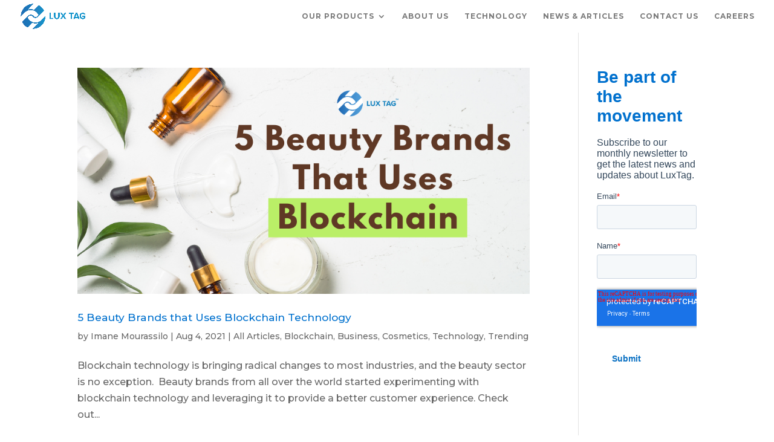

--- FILE ---
content_type: text/html; charset=utf-8
request_url: https://www.google.com/recaptcha/enterprise/anchor?ar=1&k=6LdGZJsoAAAAAIwMJHRwqiAHA6A_6ZP6bTYpbgSX&co=aHR0cHM6Ly93d3cubHV4dGFnLmlvOjQ0Mw..&hl=en&v=PoyoqOPhxBO7pBk68S4YbpHZ&size=invisible&badge=inline&anchor-ms=20000&execute-ms=30000&cb=kcwcm58qfg4g
body_size: 48810
content:
<!DOCTYPE HTML><html dir="ltr" lang="en"><head><meta http-equiv="Content-Type" content="text/html; charset=UTF-8">
<meta http-equiv="X-UA-Compatible" content="IE=edge">
<title>reCAPTCHA</title>
<style type="text/css">
/* cyrillic-ext */
@font-face {
  font-family: 'Roboto';
  font-style: normal;
  font-weight: 400;
  font-stretch: 100%;
  src: url(//fonts.gstatic.com/s/roboto/v48/KFO7CnqEu92Fr1ME7kSn66aGLdTylUAMa3GUBHMdazTgWw.woff2) format('woff2');
  unicode-range: U+0460-052F, U+1C80-1C8A, U+20B4, U+2DE0-2DFF, U+A640-A69F, U+FE2E-FE2F;
}
/* cyrillic */
@font-face {
  font-family: 'Roboto';
  font-style: normal;
  font-weight: 400;
  font-stretch: 100%;
  src: url(//fonts.gstatic.com/s/roboto/v48/KFO7CnqEu92Fr1ME7kSn66aGLdTylUAMa3iUBHMdazTgWw.woff2) format('woff2');
  unicode-range: U+0301, U+0400-045F, U+0490-0491, U+04B0-04B1, U+2116;
}
/* greek-ext */
@font-face {
  font-family: 'Roboto';
  font-style: normal;
  font-weight: 400;
  font-stretch: 100%;
  src: url(//fonts.gstatic.com/s/roboto/v48/KFO7CnqEu92Fr1ME7kSn66aGLdTylUAMa3CUBHMdazTgWw.woff2) format('woff2');
  unicode-range: U+1F00-1FFF;
}
/* greek */
@font-face {
  font-family: 'Roboto';
  font-style: normal;
  font-weight: 400;
  font-stretch: 100%;
  src: url(//fonts.gstatic.com/s/roboto/v48/KFO7CnqEu92Fr1ME7kSn66aGLdTylUAMa3-UBHMdazTgWw.woff2) format('woff2');
  unicode-range: U+0370-0377, U+037A-037F, U+0384-038A, U+038C, U+038E-03A1, U+03A3-03FF;
}
/* math */
@font-face {
  font-family: 'Roboto';
  font-style: normal;
  font-weight: 400;
  font-stretch: 100%;
  src: url(//fonts.gstatic.com/s/roboto/v48/KFO7CnqEu92Fr1ME7kSn66aGLdTylUAMawCUBHMdazTgWw.woff2) format('woff2');
  unicode-range: U+0302-0303, U+0305, U+0307-0308, U+0310, U+0312, U+0315, U+031A, U+0326-0327, U+032C, U+032F-0330, U+0332-0333, U+0338, U+033A, U+0346, U+034D, U+0391-03A1, U+03A3-03A9, U+03B1-03C9, U+03D1, U+03D5-03D6, U+03F0-03F1, U+03F4-03F5, U+2016-2017, U+2034-2038, U+203C, U+2040, U+2043, U+2047, U+2050, U+2057, U+205F, U+2070-2071, U+2074-208E, U+2090-209C, U+20D0-20DC, U+20E1, U+20E5-20EF, U+2100-2112, U+2114-2115, U+2117-2121, U+2123-214F, U+2190, U+2192, U+2194-21AE, U+21B0-21E5, U+21F1-21F2, U+21F4-2211, U+2213-2214, U+2216-22FF, U+2308-230B, U+2310, U+2319, U+231C-2321, U+2336-237A, U+237C, U+2395, U+239B-23B7, U+23D0, U+23DC-23E1, U+2474-2475, U+25AF, U+25B3, U+25B7, U+25BD, U+25C1, U+25CA, U+25CC, U+25FB, U+266D-266F, U+27C0-27FF, U+2900-2AFF, U+2B0E-2B11, U+2B30-2B4C, U+2BFE, U+3030, U+FF5B, U+FF5D, U+1D400-1D7FF, U+1EE00-1EEFF;
}
/* symbols */
@font-face {
  font-family: 'Roboto';
  font-style: normal;
  font-weight: 400;
  font-stretch: 100%;
  src: url(//fonts.gstatic.com/s/roboto/v48/KFO7CnqEu92Fr1ME7kSn66aGLdTylUAMaxKUBHMdazTgWw.woff2) format('woff2');
  unicode-range: U+0001-000C, U+000E-001F, U+007F-009F, U+20DD-20E0, U+20E2-20E4, U+2150-218F, U+2190, U+2192, U+2194-2199, U+21AF, U+21E6-21F0, U+21F3, U+2218-2219, U+2299, U+22C4-22C6, U+2300-243F, U+2440-244A, U+2460-24FF, U+25A0-27BF, U+2800-28FF, U+2921-2922, U+2981, U+29BF, U+29EB, U+2B00-2BFF, U+4DC0-4DFF, U+FFF9-FFFB, U+10140-1018E, U+10190-1019C, U+101A0, U+101D0-101FD, U+102E0-102FB, U+10E60-10E7E, U+1D2C0-1D2D3, U+1D2E0-1D37F, U+1F000-1F0FF, U+1F100-1F1AD, U+1F1E6-1F1FF, U+1F30D-1F30F, U+1F315, U+1F31C, U+1F31E, U+1F320-1F32C, U+1F336, U+1F378, U+1F37D, U+1F382, U+1F393-1F39F, U+1F3A7-1F3A8, U+1F3AC-1F3AF, U+1F3C2, U+1F3C4-1F3C6, U+1F3CA-1F3CE, U+1F3D4-1F3E0, U+1F3ED, U+1F3F1-1F3F3, U+1F3F5-1F3F7, U+1F408, U+1F415, U+1F41F, U+1F426, U+1F43F, U+1F441-1F442, U+1F444, U+1F446-1F449, U+1F44C-1F44E, U+1F453, U+1F46A, U+1F47D, U+1F4A3, U+1F4B0, U+1F4B3, U+1F4B9, U+1F4BB, U+1F4BF, U+1F4C8-1F4CB, U+1F4D6, U+1F4DA, U+1F4DF, U+1F4E3-1F4E6, U+1F4EA-1F4ED, U+1F4F7, U+1F4F9-1F4FB, U+1F4FD-1F4FE, U+1F503, U+1F507-1F50B, U+1F50D, U+1F512-1F513, U+1F53E-1F54A, U+1F54F-1F5FA, U+1F610, U+1F650-1F67F, U+1F687, U+1F68D, U+1F691, U+1F694, U+1F698, U+1F6AD, U+1F6B2, U+1F6B9-1F6BA, U+1F6BC, U+1F6C6-1F6CF, U+1F6D3-1F6D7, U+1F6E0-1F6EA, U+1F6F0-1F6F3, U+1F6F7-1F6FC, U+1F700-1F7FF, U+1F800-1F80B, U+1F810-1F847, U+1F850-1F859, U+1F860-1F887, U+1F890-1F8AD, U+1F8B0-1F8BB, U+1F8C0-1F8C1, U+1F900-1F90B, U+1F93B, U+1F946, U+1F984, U+1F996, U+1F9E9, U+1FA00-1FA6F, U+1FA70-1FA7C, U+1FA80-1FA89, U+1FA8F-1FAC6, U+1FACE-1FADC, U+1FADF-1FAE9, U+1FAF0-1FAF8, U+1FB00-1FBFF;
}
/* vietnamese */
@font-face {
  font-family: 'Roboto';
  font-style: normal;
  font-weight: 400;
  font-stretch: 100%;
  src: url(//fonts.gstatic.com/s/roboto/v48/KFO7CnqEu92Fr1ME7kSn66aGLdTylUAMa3OUBHMdazTgWw.woff2) format('woff2');
  unicode-range: U+0102-0103, U+0110-0111, U+0128-0129, U+0168-0169, U+01A0-01A1, U+01AF-01B0, U+0300-0301, U+0303-0304, U+0308-0309, U+0323, U+0329, U+1EA0-1EF9, U+20AB;
}
/* latin-ext */
@font-face {
  font-family: 'Roboto';
  font-style: normal;
  font-weight: 400;
  font-stretch: 100%;
  src: url(//fonts.gstatic.com/s/roboto/v48/KFO7CnqEu92Fr1ME7kSn66aGLdTylUAMa3KUBHMdazTgWw.woff2) format('woff2');
  unicode-range: U+0100-02BA, U+02BD-02C5, U+02C7-02CC, U+02CE-02D7, U+02DD-02FF, U+0304, U+0308, U+0329, U+1D00-1DBF, U+1E00-1E9F, U+1EF2-1EFF, U+2020, U+20A0-20AB, U+20AD-20C0, U+2113, U+2C60-2C7F, U+A720-A7FF;
}
/* latin */
@font-face {
  font-family: 'Roboto';
  font-style: normal;
  font-weight: 400;
  font-stretch: 100%;
  src: url(//fonts.gstatic.com/s/roboto/v48/KFO7CnqEu92Fr1ME7kSn66aGLdTylUAMa3yUBHMdazQ.woff2) format('woff2');
  unicode-range: U+0000-00FF, U+0131, U+0152-0153, U+02BB-02BC, U+02C6, U+02DA, U+02DC, U+0304, U+0308, U+0329, U+2000-206F, U+20AC, U+2122, U+2191, U+2193, U+2212, U+2215, U+FEFF, U+FFFD;
}
/* cyrillic-ext */
@font-face {
  font-family: 'Roboto';
  font-style: normal;
  font-weight: 500;
  font-stretch: 100%;
  src: url(//fonts.gstatic.com/s/roboto/v48/KFO7CnqEu92Fr1ME7kSn66aGLdTylUAMa3GUBHMdazTgWw.woff2) format('woff2');
  unicode-range: U+0460-052F, U+1C80-1C8A, U+20B4, U+2DE0-2DFF, U+A640-A69F, U+FE2E-FE2F;
}
/* cyrillic */
@font-face {
  font-family: 'Roboto';
  font-style: normal;
  font-weight: 500;
  font-stretch: 100%;
  src: url(//fonts.gstatic.com/s/roboto/v48/KFO7CnqEu92Fr1ME7kSn66aGLdTylUAMa3iUBHMdazTgWw.woff2) format('woff2');
  unicode-range: U+0301, U+0400-045F, U+0490-0491, U+04B0-04B1, U+2116;
}
/* greek-ext */
@font-face {
  font-family: 'Roboto';
  font-style: normal;
  font-weight: 500;
  font-stretch: 100%;
  src: url(//fonts.gstatic.com/s/roboto/v48/KFO7CnqEu92Fr1ME7kSn66aGLdTylUAMa3CUBHMdazTgWw.woff2) format('woff2');
  unicode-range: U+1F00-1FFF;
}
/* greek */
@font-face {
  font-family: 'Roboto';
  font-style: normal;
  font-weight: 500;
  font-stretch: 100%;
  src: url(//fonts.gstatic.com/s/roboto/v48/KFO7CnqEu92Fr1ME7kSn66aGLdTylUAMa3-UBHMdazTgWw.woff2) format('woff2');
  unicode-range: U+0370-0377, U+037A-037F, U+0384-038A, U+038C, U+038E-03A1, U+03A3-03FF;
}
/* math */
@font-face {
  font-family: 'Roboto';
  font-style: normal;
  font-weight: 500;
  font-stretch: 100%;
  src: url(//fonts.gstatic.com/s/roboto/v48/KFO7CnqEu92Fr1ME7kSn66aGLdTylUAMawCUBHMdazTgWw.woff2) format('woff2');
  unicode-range: U+0302-0303, U+0305, U+0307-0308, U+0310, U+0312, U+0315, U+031A, U+0326-0327, U+032C, U+032F-0330, U+0332-0333, U+0338, U+033A, U+0346, U+034D, U+0391-03A1, U+03A3-03A9, U+03B1-03C9, U+03D1, U+03D5-03D6, U+03F0-03F1, U+03F4-03F5, U+2016-2017, U+2034-2038, U+203C, U+2040, U+2043, U+2047, U+2050, U+2057, U+205F, U+2070-2071, U+2074-208E, U+2090-209C, U+20D0-20DC, U+20E1, U+20E5-20EF, U+2100-2112, U+2114-2115, U+2117-2121, U+2123-214F, U+2190, U+2192, U+2194-21AE, U+21B0-21E5, U+21F1-21F2, U+21F4-2211, U+2213-2214, U+2216-22FF, U+2308-230B, U+2310, U+2319, U+231C-2321, U+2336-237A, U+237C, U+2395, U+239B-23B7, U+23D0, U+23DC-23E1, U+2474-2475, U+25AF, U+25B3, U+25B7, U+25BD, U+25C1, U+25CA, U+25CC, U+25FB, U+266D-266F, U+27C0-27FF, U+2900-2AFF, U+2B0E-2B11, U+2B30-2B4C, U+2BFE, U+3030, U+FF5B, U+FF5D, U+1D400-1D7FF, U+1EE00-1EEFF;
}
/* symbols */
@font-face {
  font-family: 'Roboto';
  font-style: normal;
  font-weight: 500;
  font-stretch: 100%;
  src: url(//fonts.gstatic.com/s/roboto/v48/KFO7CnqEu92Fr1ME7kSn66aGLdTylUAMaxKUBHMdazTgWw.woff2) format('woff2');
  unicode-range: U+0001-000C, U+000E-001F, U+007F-009F, U+20DD-20E0, U+20E2-20E4, U+2150-218F, U+2190, U+2192, U+2194-2199, U+21AF, U+21E6-21F0, U+21F3, U+2218-2219, U+2299, U+22C4-22C6, U+2300-243F, U+2440-244A, U+2460-24FF, U+25A0-27BF, U+2800-28FF, U+2921-2922, U+2981, U+29BF, U+29EB, U+2B00-2BFF, U+4DC0-4DFF, U+FFF9-FFFB, U+10140-1018E, U+10190-1019C, U+101A0, U+101D0-101FD, U+102E0-102FB, U+10E60-10E7E, U+1D2C0-1D2D3, U+1D2E0-1D37F, U+1F000-1F0FF, U+1F100-1F1AD, U+1F1E6-1F1FF, U+1F30D-1F30F, U+1F315, U+1F31C, U+1F31E, U+1F320-1F32C, U+1F336, U+1F378, U+1F37D, U+1F382, U+1F393-1F39F, U+1F3A7-1F3A8, U+1F3AC-1F3AF, U+1F3C2, U+1F3C4-1F3C6, U+1F3CA-1F3CE, U+1F3D4-1F3E0, U+1F3ED, U+1F3F1-1F3F3, U+1F3F5-1F3F7, U+1F408, U+1F415, U+1F41F, U+1F426, U+1F43F, U+1F441-1F442, U+1F444, U+1F446-1F449, U+1F44C-1F44E, U+1F453, U+1F46A, U+1F47D, U+1F4A3, U+1F4B0, U+1F4B3, U+1F4B9, U+1F4BB, U+1F4BF, U+1F4C8-1F4CB, U+1F4D6, U+1F4DA, U+1F4DF, U+1F4E3-1F4E6, U+1F4EA-1F4ED, U+1F4F7, U+1F4F9-1F4FB, U+1F4FD-1F4FE, U+1F503, U+1F507-1F50B, U+1F50D, U+1F512-1F513, U+1F53E-1F54A, U+1F54F-1F5FA, U+1F610, U+1F650-1F67F, U+1F687, U+1F68D, U+1F691, U+1F694, U+1F698, U+1F6AD, U+1F6B2, U+1F6B9-1F6BA, U+1F6BC, U+1F6C6-1F6CF, U+1F6D3-1F6D7, U+1F6E0-1F6EA, U+1F6F0-1F6F3, U+1F6F7-1F6FC, U+1F700-1F7FF, U+1F800-1F80B, U+1F810-1F847, U+1F850-1F859, U+1F860-1F887, U+1F890-1F8AD, U+1F8B0-1F8BB, U+1F8C0-1F8C1, U+1F900-1F90B, U+1F93B, U+1F946, U+1F984, U+1F996, U+1F9E9, U+1FA00-1FA6F, U+1FA70-1FA7C, U+1FA80-1FA89, U+1FA8F-1FAC6, U+1FACE-1FADC, U+1FADF-1FAE9, U+1FAF0-1FAF8, U+1FB00-1FBFF;
}
/* vietnamese */
@font-face {
  font-family: 'Roboto';
  font-style: normal;
  font-weight: 500;
  font-stretch: 100%;
  src: url(//fonts.gstatic.com/s/roboto/v48/KFO7CnqEu92Fr1ME7kSn66aGLdTylUAMa3OUBHMdazTgWw.woff2) format('woff2');
  unicode-range: U+0102-0103, U+0110-0111, U+0128-0129, U+0168-0169, U+01A0-01A1, U+01AF-01B0, U+0300-0301, U+0303-0304, U+0308-0309, U+0323, U+0329, U+1EA0-1EF9, U+20AB;
}
/* latin-ext */
@font-face {
  font-family: 'Roboto';
  font-style: normal;
  font-weight: 500;
  font-stretch: 100%;
  src: url(//fonts.gstatic.com/s/roboto/v48/KFO7CnqEu92Fr1ME7kSn66aGLdTylUAMa3KUBHMdazTgWw.woff2) format('woff2');
  unicode-range: U+0100-02BA, U+02BD-02C5, U+02C7-02CC, U+02CE-02D7, U+02DD-02FF, U+0304, U+0308, U+0329, U+1D00-1DBF, U+1E00-1E9F, U+1EF2-1EFF, U+2020, U+20A0-20AB, U+20AD-20C0, U+2113, U+2C60-2C7F, U+A720-A7FF;
}
/* latin */
@font-face {
  font-family: 'Roboto';
  font-style: normal;
  font-weight: 500;
  font-stretch: 100%;
  src: url(//fonts.gstatic.com/s/roboto/v48/KFO7CnqEu92Fr1ME7kSn66aGLdTylUAMa3yUBHMdazQ.woff2) format('woff2');
  unicode-range: U+0000-00FF, U+0131, U+0152-0153, U+02BB-02BC, U+02C6, U+02DA, U+02DC, U+0304, U+0308, U+0329, U+2000-206F, U+20AC, U+2122, U+2191, U+2193, U+2212, U+2215, U+FEFF, U+FFFD;
}
/* cyrillic-ext */
@font-face {
  font-family: 'Roboto';
  font-style: normal;
  font-weight: 900;
  font-stretch: 100%;
  src: url(//fonts.gstatic.com/s/roboto/v48/KFO7CnqEu92Fr1ME7kSn66aGLdTylUAMa3GUBHMdazTgWw.woff2) format('woff2');
  unicode-range: U+0460-052F, U+1C80-1C8A, U+20B4, U+2DE0-2DFF, U+A640-A69F, U+FE2E-FE2F;
}
/* cyrillic */
@font-face {
  font-family: 'Roboto';
  font-style: normal;
  font-weight: 900;
  font-stretch: 100%;
  src: url(//fonts.gstatic.com/s/roboto/v48/KFO7CnqEu92Fr1ME7kSn66aGLdTylUAMa3iUBHMdazTgWw.woff2) format('woff2');
  unicode-range: U+0301, U+0400-045F, U+0490-0491, U+04B0-04B1, U+2116;
}
/* greek-ext */
@font-face {
  font-family: 'Roboto';
  font-style: normal;
  font-weight: 900;
  font-stretch: 100%;
  src: url(//fonts.gstatic.com/s/roboto/v48/KFO7CnqEu92Fr1ME7kSn66aGLdTylUAMa3CUBHMdazTgWw.woff2) format('woff2');
  unicode-range: U+1F00-1FFF;
}
/* greek */
@font-face {
  font-family: 'Roboto';
  font-style: normal;
  font-weight: 900;
  font-stretch: 100%;
  src: url(//fonts.gstatic.com/s/roboto/v48/KFO7CnqEu92Fr1ME7kSn66aGLdTylUAMa3-UBHMdazTgWw.woff2) format('woff2');
  unicode-range: U+0370-0377, U+037A-037F, U+0384-038A, U+038C, U+038E-03A1, U+03A3-03FF;
}
/* math */
@font-face {
  font-family: 'Roboto';
  font-style: normal;
  font-weight: 900;
  font-stretch: 100%;
  src: url(//fonts.gstatic.com/s/roboto/v48/KFO7CnqEu92Fr1ME7kSn66aGLdTylUAMawCUBHMdazTgWw.woff2) format('woff2');
  unicode-range: U+0302-0303, U+0305, U+0307-0308, U+0310, U+0312, U+0315, U+031A, U+0326-0327, U+032C, U+032F-0330, U+0332-0333, U+0338, U+033A, U+0346, U+034D, U+0391-03A1, U+03A3-03A9, U+03B1-03C9, U+03D1, U+03D5-03D6, U+03F0-03F1, U+03F4-03F5, U+2016-2017, U+2034-2038, U+203C, U+2040, U+2043, U+2047, U+2050, U+2057, U+205F, U+2070-2071, U+2074-208E, U+2090-209C, U+20D0-20DC, U+20E1, U+20E5-20EF, U+2100-2112, U+2114-2115, U+2117-2121, U+2123-214F, U+2190, U+2192, U+2194-21AE, U+21B0-21E5, U+21F1-21F2, U+21F4-2211, U+2213-2214, U+2216-22FF, U+2308-230B, U+2310, U+2319, U+231C-2321, U+2336-237A, U+237C, U+2395, U+239B-23B7, U+23D0, U+23DC-23E1, U+2474-2475, U+25AF, U+25B3, U+25B7, U+25BD, U+25C1, U+25CA, U+25CC, U+25FB, U+266D-266F, U+27C0-27FF, U+2900-2AFF, U+2B0E-2B11, U+2B30-2B4C, U+2BFE, U+3030, U+FF5B, U+FF5D, U+1D400-1D7FF, U+1EE00-1EEFF;
}
/* symbols */
@font-face {
  font-family: 'Roboto';
  font-style: normal;
  font-weight: 900;
  font-stretch: 100%;
  src: url(//fonts.gstatic.com/s/roboto/v48/KFO7CnqEu92Fr1ME7kSn66aGLdTylUAMaxKUBHMdazTgWw.woff2) format('woff2');
  unicode-range: U+0001-000C, U+000E-001F, U+007F-009F, U+20DD-20E0, U+20E2-20E4, U+2150-218F, U+2190, U+2192, U+2194-2199, U+21AF, U+21E6-21F0, U+21F3, U+2218-2219, U+2299, U+22C4-22C6, U+2300-243F, U+2440-244A, U+2460-24FF, U+25A0-27BF, U+2800-28FF, U+2921-2922, U+2981, U+29BF, U+29EB, U+2B00-2BFF, U+4DC0-4DFF, U+FFF9-FFFB, U+10140-1018E, U+10190-1019C, U+101A0, U+101D0-101FD, U+102E0-102FB, U+10E60-10E7E, U+1D2C0-1D2D3, U+1D2E0-1D37F, U+1F000-1F0FF, U+1F100-1F1AD, U+1F1E6-1F1FF, U+1F30D-1F30F, U+1F315, U+1F31C, U+1F31E, U+1F320-1F32C, U+1F336, U+1F378, U+1F37D, U+1F382, U+1F393-1F39F, U+1F3A7-1F3A8, U+1F3AC-1F3AF, U+1F3C2, U+1F3C4-1F3C6, U+1F3CA-1F3CE, U+1F3D4-1F3E0, U+1F3ED, U+1F3F1-1F3F3, U+1F3F5-1F3F7, U+1F408, U+1F415, U+1F41F, U+1F426, U+1F43F, U+1F441-1F442, U+1F444, U+1F446-1F449, U+1F44C-1F44E, U+1F453, U+1F46A, U+1F47D, U+1F4A3, U+1F4B0, U+1F4B3, U+1F4B9, U+1F4BB, U+1F4BF, U+1F4C8-1F4CB, U+1F4D6, U+1F4DA, U+1F4DF, U+1F4E3-1F4E6, U+1F4EA-1F4ED, U+1F4F7, U+1F4F9-1F4FB, U+1F4FD-1F4FE, U+1F503, U+1F507-1F50B, U+1F50D, U+1F512-1F513, U+1F53E-1F54A, U+1F54F-1F5FA, U+1F610, U+1F650-1F67F, U+1F687, U+1F68D, U+1F691, U+1F694, U+1F698, U+1F6AD, U+1F6B2, U+1F6B9-1F6BA, U+1F6BC, U+1F6C6-1F6CF, U+1F6D3-1F6D7, U+1F6E0-1F6EA, U+1F6F0-1F6F3, U+1F6F7-1F6FC, U+1F700-1F7FF, U+1F800-1F80B, U+1F810-1F847, U+1F850-1F859, U+1F860-1F887, U+1F890-1F8AD, U+1F8B0-1F8BB, U+1F8C0-1F8C1, U+1F900-1F90B, U+1F93B, U+1F946, U+1F984, U+1F996, U+1F9E9, U+1FA00-1FA6F, U+1FA70-1FA7C, U+1FA80-1FA89, U+1FA8F-1FAC6, U+1FACE-1FADC, U+1FADF-1FAE9, U+1FAF0-1FAF8, U+1FB00-1FBFF;
}
/* vietnamese */
@font-face {
  font-family: 'Roboto';
  font-style: normal;
  font-weight: 900;
  font-stretch: 100%;
  src: url(//fonts.gstatic.com/s/roboto/v48/KFO7CnqEu92Fr1ME7kSn66aGLdTylUAMa3OUBHMdazTgWw.woff2) format('woff2');
  unicode-range: U+0102-0103, U+0110-0111, U+0128-0129, U+0168-0169, U+01A0-01A1, U+01AF-01B0, U+0300-0301, U+0303-0304, U+0308-0309, U+0323, U+0329, U+1EA0-1EF9, U+20AB;
}
/* latin-ext */
@font-face {
  font-family: 'Roboto';
  font-style: normal;
  font-weight: 900;
  font-stretch: 100%;
  src: url(//fonts.gstatic.com/s/roboto/v48/KFO7CnqEu92Fr1ME7kSn66aGLdTylUAMa3KUBHMdazTgWw.woff2) format('woff2');
  unicode-range: U+0100-02BA, U+02BD-02C5, U+02C7-02CC, U+02CE-02D7, U+02DD-02FF, U+0304, U+0308, U+0329, U+1D00-1DBF, U+1E00-1E9F, U+1EF2-1EFF, U+2020, U+20A0-20AB, U+20AD-20C0, U+2113, U+2C60-2C7F, U+A720-A7FF;
}
/* latin */
@font-face {
  font-family: 'Roboto';
  font-style: normal;
  font-weight: 900;
  font-stretch: 100%;
  src: url(//fonts.gstatic.com/s/roboto/v48/KFO7CnqEu92Fr1ME7kSn66aGLdTylUAMa3yUBHMdazQ.woff2) format('woff2');
  unicode-range: U+0000-00FF, U+0131, U+0152-0153, U+02BB-02BC, U+02C6, U+02DA, U+02DC, U+0304, U+0308, U+0329, U+2000-206F, U+20AC, U+2122, U+2191, U+2193, U+2212, U+2215, U+FEFF, U+FFFD;
}

</style>
<link rel="stylesheet" type="text/css" href="https://www.gstatic.com/recaptcha/releases/PoyoqOPhxBO7pBk68S4YbpHZ/styles__ltr.css">
<script nonce="CJBv6iCd6h3VLpwxH3e6xg" type="text/javascript">window['__recaptcha_api'] = 'https://www.google.com/recaptcha/enterprise/';</script>
<script type="text/javascript" src="https://www.gstatic.com/recaptcha/releases/PoyoqOPhxBO7pBk68S4YbpHZ/recaptcha__en.js" nonce="CJBv6iCd6h3VLpwxH3e6xg">
      
    </script></head>
<body><div id="rc-anchor-alert" class="rc-anchor-alert">This reCAPTCHA is for testing purposes only. Please report to the site admin if you are seeing this.</div>
<input type="hidden" id="recaptcha-token" value="[base64]">
<script type="text/javascript" nonce="CJBv6iCd6h3VLpwxH3e6xg">
      recaptcha.anchor.Main.init("[\x22ainput\x22,[\x22bgdata\x22,\x22\x22,\[base64]/[base64]/[base64]/KE4oMTI0LHYsdi5HKSxMWihsLHYpKTpOKDEyNCx2LGwpLFYpLHYpLFQpKSxGKDE3MSx2KX0scjc9ZnVuY3Rpb24obCl7cmV0dXJuIGx9LEM9ZnVuY3Rpb24obCxWLHYpe04odixsLFYpLFZbYWtdPTI3OTZ9LG49ZnVuY3Rpb24obCxWKXtWLlg9KChWLlg/[base64]/[base64]/[base64]/[base64]/[base64]/[base64]/[base64]/[base64]/[base64]/[base64]/[base64]\\u003d\x22,\[base64]\\u003d\x22,\x22wq7DnRPCqcKCGlXCqcK+A8Ovw5LDicOZw7LDmMKzwp/ClERiwrU/L8KQw7YFwrlewoLCognDv8Okbi7CkMOfa37DisOKbXJyDsOIR8KLwo/CvMOlw5DDoV4cFmrDscKswo50wovDlkjCucKuw6PDm8OZwrM4w4fDisKKSQfDvRhQLS/DuiJ/w4RBNnDDrSvCrcKNZSHDtMK2wqAHIRtZG8OYFsKtw43DmcKqwofCpkU8YlLCgMOYNcKfwoZSdWLCjcKnwrXDoxEBWgjDrMOIYsKdwp7CnAVewrt7wpDCoMOhRcOyw5/CiX3CrSEPw4rDhgxDwprDi8KvwrXCtsKeWsOVwqXCrlTCo2jCkXF0w7DDumrCvcKkJmYMf8O+w4DDlhFjJRHDq8OgDMKUwpnDozTDsMOVD8OED1FLVcOXbcOUfCcKUMOMIsK1wp/CmMKMwrPDiRRIw5lzw7/DgsOzDMKPW8KPOcOeF8OUecKrw73DhUnCkmPDokp+KcK9w6jCg8O2wpfDj8KgcsOkwqfDp0McAirClgXDrwNHPsK2w4bDuSfDqWY8HcOrwrtvwoNCQinClX8pQ8KkwoPCm8Ouw4p+a8KRJ8KMw6x0wqQxwrHDgsKNwpMdTEHCv8K4wpsDwrcCO8OFesKhw5/DnzU7Y8O/B8Kyw7zDjMO1VC9mw6fDnQzDrTvCjQNdGlMsGxjDn8O6FBoTwoXClGnCm2jCkcKowprDmcKQSS/CnADCoCNhcnXCuVLCoxjCvMOmJwHDpcKkw57DkWB7w4BPw7LCgirCi8KSEsOLw7zDosOqwp7CpBVvw6zDph1+w6HCksOAwoTCvGlywrPColvCvcK7IsKewoHCsEcxwrh1ck7Ch8KOwpsCwqduUlFiw6DDt39hwrBewpvDtwQMLAhtw4IMwonCnlssw6lZw4/DoEjDlcOuLsOow4vDt8KlYMO4w4ofXcKuwoE4wrQUw5zDrsOfCkEQwqnClMOkwqsLw6LChBvDg8KZKwjDmBdVwqzClMKcw5VSw4NKW8KPfxxJLHZBAsKvBMKHwpRzShPCgcOUZH/CgMO/wpbDu8KYw6McQMKuOsOzAMO9VlQ0w74BDi/CkMK4w5gDw5cLfQB0wrPDpxrDiMOvw514wqF3UsOMLMKbwoo5w74DwoPDlhzDlMKKPR5Ewo3DoibCh3LChn/[base64]/Cs3EDD8Ktw5jCqsO0wp5xw7LCpsK2BsOsIn1EPsK+GyZRWnDCp8KPw4QkwrbDphzDucKiacK0w5ERVMKrw4bChMKmWCfDqkPCs8KyZ8OOw5HCojTCmDIGO8OON8KbwpPDgSDDlMK6wofCvsKFwqEIGDbCvMOsAmEHacK/wr03w4IiwqHCmnxYwrQvwoPCvwQ6amEQC0TCnsOicsKBZAwww692YcOHwog6QMKhwpIpw6DDvGkcT8K+BGx4H8OCcGTCuGDCh8OvWwzDlBQvwp4Jexokw6TDtSfCs1R+P2Ycw5rDuQ5sw6hUwp59w5tIBcKUw4/Dh0DDvMOow4/[base64]/[base64]/CicOzw5fCg8O4LnEqw4pxMMKWw4jDmjHCv8OKw4oGw5s7A8O1UsKrNWHDi8KxwrHDhhYdTywUw5MWecKTw4TCisOTVktVw6VgLMO4c23DnMK2wrFHJcOPcXDDp8KUKMK6JHsyZ8KwPxUfOQs7wqLDu8O+HMOxwqh2TyrCgF/CusKXRSQewqsFLsORAyDDg8K1fDFHw6XDv8KRDFxYDcKZwqQKOTF0L8KuRHvCg23Dvh9QfUjDigksw6ZzwokEBjcmYH3DlcOSwqVtaMOOGyhiAsKYVEBswrMNwrTDrmRzS0DDti/DucKDIsKYwrHChmpOTMOmwrp+W8KvKTzDk14CHkMsHHPChcOpw6LDlcK9wrrDqsOtW8KyYWYww5LCpkF2wroLR8KSRX3Cr8KnwrnCvcOww7bCqsOQEMKdKcOnw6bCsA3CmsK0w55+XVBPwq7DjsOucsO/BcK4NcKZwo0VHmobRS1iQ2jDrSfDvnnCn8Kawq/Cg2HDtMOGYsKgXcOLGh0pwo1DMH8LwqoSwpvCsMOUwrNbcnbDksOMwr7ClEjDicOqwrtOZcOewrhgHMOafDHCvjtbwq1neBzDuyHCjz3Cs8OzN8K4CHHDucOXwrHDiWtbw4fClMKFwrDCk8ORYsKHCHx4E8Kkw4ZnMTXCuEDDj1zDqsOsAl0iwoxXewY4fMKlwo/Cq8KsREzCnQ4+XwY+EjvChW83NB/[base64]/CmznDlsK6GMKzw5EQw4nDjMOTw5pQHcOVMcOCw4zDqnRvDRvDiT/[base64]/DimggXnk8w4AVw5fCkMKVw6FtUsORw4nCuVnCgTTDgHPCtsKfwrpIw5vDqsOBQ8OBSMOTwp5+wqMxGCvDqcK9wpHCuMKQUUrCvsK9wrvDjAQUw4gLw61/w4R3Uyt6w6/CncOSZhhjwpxMdTJOLMKPQ8OdwpI8eUfDiMO7VFrCvl1ocMOOCFHDisOrIsK7CxwgBHfDlMKXBWNMw5bCpw7CssOBDhzDr8KnVG8uw69BwogVw54xw5gtbsOGL13DscKTJsKGDUlew5XDvxXCicKnw791w5cZXsOiw6RIw5AIwr/Dp8OKwrEtVFN8w7LDkcKfYsKMcCrCti5WwpLCmcKvw4g7Fxtpw7fDjcOcUENwwoHDpsKLXcOPwqDDvnBjP2fCkcOSbcKYw57DujrCrMOcwqXCi8OofEdjTsKvwp80wqrCgsKpwofCj2nDjcOvwp4ecMKawoNoG8K/wrkoKcOrKcKHw587GMKVOsOPwqTDk3ozw4sfwoIzwoogGsOww7pZw6EGw4FbwrzCv8Opw7NcM1/DrcKKwoAnbMKmw4g3wo8Pw5fClkjCq2AowozDo8Kvw4B6w7cBD8ODWsKew4/Ckg7Cp3rDkXPDjcKQQ8OuTcKlAsKvdMOgw6JUw7HCgcKtw6rCv8O4woXDqMOrYA8Hw4RBXcOeAB/DmMKTf3XDk2cnRsKbSMKFMMKsw5Bzw4kFw5l7w4dGHHsmdi7CklsywprDucKGfzXDsyzDgMOUwo5CwrXDhFnDncO2P8KyABUtOsOvVMO2Fj/CrznCt3BAOMKYw5LCisOVwo/DpA7DrsKkw5/DpUXDqDRMw6d2w68Xwqdxw5XDo8KjwpXDqMOIwpB8Gj4rdk/CvcOuwqwEV8KNbVMJw7wYw4DDv8Kvwq0xw5ZZwofCsMOUw7TCusO5w40LJX3DpmXDsj8Gw5cJw4xOw5DCgmQVwrdFZ8KzXcO4woTCsBVNcsKPEsOJwp5Ew6pUw5YQw4vCoX8HwrFjHgFdJcOIasOew4fDj00eRMOiJHNuCE9/MwUXw47CoMKzw7djwq1lWjILR8KVwrA3w7U9w5/CnC1Vwq/DtUU3w73CgzZvWCoYSV4pbTpRw7dtV8K1ScKCChPDuUTCnsKRw5IrTSnDumFlwqrChsKWwpbDqcKsw5jDtMORw5YHw7PCoD7CvMKpUcOgwpJtw4p/w5hQG8O7QE7DuiFrw4HCtsK6blzCpkUYwr8OOsOmw6XDm33CtMKCdQ/Dj8OqAFzDrsOEYRDCjz3CumsIRcORw6oGw6LCkx7CqcKqw7/DicKGWMKewr4swpnCs8KVwohLwqDCo8KrQsOuw7M6RMOJVQZcw53ClsKwwqAvTk3DpEbDtDMZZX5Zw4HCgsOSwo/[base64]/CniZjFcK5Y8OtKMOywokiRsOqwqXDusKBCDDDmMKZw5w2K8KmeGgHwqxjHMOAZk0HSHsKw6IFRQcZeMOBYcK2a8O/wonCoMOuw6hfwp0udcKzw7BiDG1Bw4TDvCxFE8ORVB8UwpbCp8Kgw5pJw67CnsKiRMOyw4fDnDLCrMK6GcONw5bCl1rDrhHDmcOew6kewpfCl2PCgsO6a8ODPU3DocObJsKaJ8Onw5wVw79/[base64]/DpwsFciEfw6/Cv8KlTMKRw7djLsKgwrQKSwnCvWTClUZ0w6tBw5HCqy/CrsKXw7/DvCrDu0LCjxZAEcOqcsKlw5cFT3bCosO0M8KBwpXCmRIow4TDq8K6ejdYwqY7S8KKw7VQw5zDlDTDplHDoyzDmggdw6NaBz3Cn2/[base64]/Cp8KbZMKyFQ8xw4zDt33DsSbCjMOIw4zCoTIEZsOwwrUjWsK1fwzDgnrCvsKAwqpfworDtGnCiMKEaGoLw53DqMOnUcOPNcOGwrLDu0rCqmIEDB7CicOaw6fDtcKoOinDjMO5w4vDtEJ8RjbDrMOHJMKWG0XDncOqA8OUbHfDsMOmE8KlbSPCnMK7dcOzw6kvw792wr/CssOKO8Olw5A6w7ZvbQvCmsOJbMKJwr7CiMKFw5xzw57DksO4VXxKwoXDocKnw5xbw7HCpcOwwpk9wr7DqmLDhnYxah0NwowDwq3DgijCiSbCkT1EVUx7P8OqO8Kmw7fCqD/CtBbChMOdJgEfdsKJRAIxw5JJQmpDwq44woTCu8Krw53DuMODcQtGw4rChsO8w6N4D8KeOw7Co8O+w5cGwqoATiTDmsOBIjJBBwbDsgzDhQAtwoRXwqMZHMOwwrl8OsOhw5IZbMOxw48UAnsLORBawq7CmEg/b3PChlwxAsKtdDIrY2h4eg1VBcOzw77CjcKVw65+w5EeaMKeHcO3wrpTwp3DpMO7FBJ1TxTCmMKawp9cb8Oew6jDm2IAwpnDnAfCkMO0LcKpw6o5GBZxdXplwrgYWDrDkMKOLMONdsKbS8KhwrPDncOefVZOEi7CocOIbC/CimfDox0Zw7tnJ8OSwoRAwp7CtE5pw6zDpMKEwrNjP8KLw5vChF3CocK6w55DWyFUwoTDlsO/wrHChWUxVzxJEkfCsMKmwrTDvMOawpMQw54Qw4bCvcKcw6gLcX/CjjjDi3JQDFPDncK9YcK+FRIqwqDDiFYUbAbCgMOlwpEGacOYQSpFYE1Kwp4/w5LCj8O1wrTDiDhNwpHCscO2w5XDqQEtbHJfw7HClkdhwoA9IMKCW8OTfxZOw5/DgcOkXCYwOg7DuMKDZRLCj8KZcStrJlwsw7oEdkvCssKDWcKgwplJwqfDm8OGR0/Cg2JhbgxRPcK8wrjDv0XCrMOhwpsgEWVewoVSA8KcbcOtwqExWUw4SMKAwrYDB3c4GSjDuhHDm8O0JMOSw742w6EiZcO2w5wTA8KWwoUdOAzDjcKZfsOGw5nDksOswprCgjvDmMOiw71fOcO/eMORMwDCoDjCsMK/[base64]/NijDowkAXUvCthgnw4U2X1Z9aMKpwoDDocOGwpzCjkTDjnbCplVwE8OLVcK8wqlJOyXCqnddw6BawqfCrSR2w6HDk3PDn1cpfBnDtg3DnyJ4w7IjRcK7KsKqBWjDu8OFwrHCq8KMwqnDo8O5K8KTZsO1wq1gw4LDhcK9woA/wrPDrsKxLn/CqhsXwovDkALCk0XCi8KmwpcpwqjCsEjCqAtaDcOow7bDnMO2PR/CnMOzw6IKw4rCpmTCmMOHesKtw7fDr8KcwppyF8OkDsOIwqTDvznCpsKjwpDCgEvDkRonU8OAXcKyd8Kxwo86woXCrC1qS8Oxw73Cjgp8BcKew5fDlcO8J8K1w7vDtMO6w5dcYn92wpUSD8Kxw4/Dvxw+wobCjkjCtBfDgcK3w4YKdsK3wpFEKxJGw7DDsXdjW1oRRcKqQMOSaSLCpF/ClFQVDj0ww5bDkiUfE8KpHMObTxHDl1taMsKSw40HTcOmwptndMK1wo7Cs3RQfkFEQRY9QcKSw6LDp8KfR8O2w7FSw5vDphTDgTJfw7/Cm33DlMKywpUZwonDum/CrghLwr48w6bDkCQxw54Hw73ClBHCkW1SIUxzZQd1wobCq8O/DsOwIWIXdsKkworCiMOswrDDr8OnwrZyfCPDiWI0w6ASGsOKwpPDnxHDm8Oiwr9TwpLDi8KWJTrCo8KJwrLDvGc+T3PCjsOEw6FgDjgfT8O4w7zDjcO+OHluwrfCi8OdwrvChcOvwpdsW8OlWsKtw4Uawq/Djlpdc2BXI8OtYkXCkcKPKSJqw6/[base64]/DrgJdCcOyJQNjQcOEw4jDjhlOwrVpBE7DlwbCsiDCjkTDl8K/eMOiwq4NVxxuw4Jww4hCw4dHclnDv8KCXAnDuQZqMsKfw6nClzF4S1HDm3vDnsOXwpAwwrkjLjpNTMKcwphTw5ZQw4dsWQ8dUsOFwpBXw4nDvMOQL8OyU1x/[base64]/dxvDi8OTwoN/KmXDpMKcwo9SRC57wo0aE0HDnyXCtFETw6rDu2zCssK8KcKfw7Udw4AMfhAPWCdXw7DDt1dhw5zCvQ7CswdkWRfChcOtY27Di8OuAsObwrUdw4PCvVp4wpAww5p0w5zCqsOyW2/CucKhw5rDvBvDrsOTw6TCl8KAdsK0w5PDohEMMsOSw7Z9G2cXw5vDoBHDvzUpUlrCh1PCnRVHGsO8UAcGwqhNw71UwobCmUXDog/[base64]/DuCjDlFHCo8OvYcObwoYJw71GeHHDtR7DhS4ULFjCgiLDmsKiPGnDm1R9wpHCrsKSw5DDjVt3w5gSPnHCjwNhw7zDtcORKsKva3g9J0fDojvCkMOnwqbDqsOMwpLDtMOJwrR5w7PCt8O5Xx8ZwpFMwrrCnHXDi8Onw4B/R8Oow5w9BcKtw61Fw68WKGbDosKTXcOPVMOFwpvDlMOVwrppUX8uwrLDo2dAVCTChMOpZE9vwo/[base64]/[base64]/DqysTw4cow6rCgsK/w6lSwpVaw4nClsOIwqQrw6F8w4Auw4TCvsKsw43DqzfCi8OfATPDs2PCvEbDnSTCnsKeTMOlBsOVwpDCtMKEPTnChcOOw4URNEzCsMO/WsKpKMOgZMOzTUXCqQbDuSHDjCxWCnIfWlZ5w6lAw7/ChA7Dj8KDeWwQFwrDtcKRw7Abw7dYYwTCh8KjwoXDhsKFw7vChSrCv8Oxw4N8w6HDhsKjw650LyPDhMKXZ8KXF8KlU8KRHcKvecKhLQRDTUvCkxfCssOgX0HCl8KMw57CocOBwqbCkibCthk6w6bCvWEzeAHCpHImw4/[base64]/WUt+wp3DqcKhXBHCoBIlwojCj1csHWtTMXtLwpdLRDZ6w5fCny9NbUPCm1fCqsKiwq9tw7fDlsOQGcODwpA/[base64]/[base64]/DkFJfw5AJV8OawpvDh08PwoE2worCq2jDiSQhw67ChjTDny0qPsO2Ow/ChVF4N8KlHHY0JMKeD8KAZCLCoyLCkMOyaUJCw7d4wrM3MsKkwq3CiMKOTnPCqMOpw7Ikw5cTwpw8dSfCqMOlwooFwqLCrQfDuCDCo8OfYcKoUw1EXy59w5bDuVYXw6vDtcKGwqLDjyVWAxDDoMOcO8KVwpB4d1xdQ8KWPMOpAAd/[base64]/TA9xw4nCmsOvw4nDkMOoWsOPw63CnMOXUMK4DMOIIcO5wowOc8K5GsK9B8OXHUHDqivCl0rCsMKLYgnCtcOiYw7DsMKmJMKVV8OHP8OQwqrDkhbDrcOvwoofSMKgbsOGR0oKW8O1w57Ct8KcwqQYwofDvBTCmMOCYybDkcKnWnBhwo/DosKZwqUcwoLDhj/Cg8KUw4MfwprCr8KAa8KGw48TU2wtWljDrsKqN8KMwp3DuljDmcKTwq3Ck8Kawq3DrQ0oJBjCtAjCu28gCBJ5woAGesKkP3x6w5zCpBfDhRHCo8K2H8KswpoDXsO5wqPDpmDCoQwAw7HCu8KddGstwrzCqllmfcKWVSnDicOqFcO2wqk/w5kEwqgRw6PDuBzChsOmwrIYw6nDksK5w5FTIDzCpSfCrcOPwoVKw7XChlHCmMOCwq3CnixAR8Kkwot/w7kxw7hpf3vDkXsxVRjCssO/woPClXhKwowYw4wCwofClcOVTcKdF1PDncOEw7LDvsOVesKKNDDClAIbO8KHcykbw6XDqg/[base64]/CjMOXwqzDvsKCBcKYK8KsdMKAwpLDnsO2JcKNw6vCp8ODwo0MaDPDhkHCo25Bw593DMOlwrxcLMOow7UPYsKCBMOAwroew6hEQgjCmMKWVzfDqi7CjBnCrMOydcKHwpUUwofCmjdSZjkTw6N9wp0uM8KiUWPDjSA/[base64]/wpbCm310wpVbw6/DrcO2AEnDhR9VIMOgwo5nw7Idw6LCsUDCpcKnw6cmRkF+w4Qmw7tkwpAAJVYQwqPDisKvH8KXw6LCmFs7wqAjGh5sw5HCjsK6w45Qw7DDtTUSw4PDoClSb8O7YsO6w77CmG9twqDDjwUORHHCvzErw7w3w67Crj9NwrEvEjfClsK/wqjCum7CiMOjwpsHZcKRRcKbSSMHwqbDpnDCq8KQdRRMahcXajvCnhoaHlllwqZkZxQtJsKvwrAuworClcORw5LDlsO1MiE2wo7CpcOeF3Rgw7/[base64]/wqbDgwXDh8OAGTVPFcOWwrkGdjAXw5INY0odEcO4JcOkw5HDhcOzMxInJBo3IcONw4xDwq9/LzXCiy0hw4nDqmYqw48xw5XCsnsyeH3Ct8O+w4N1P8OtwqvCiXXDhMKmwoTDo8OiTsO3w6/[base64]/DhztKLBo0wptnQjILUsKRAHRHVlN4fWV4eQczD8KrHw5rwozDoE7CtMK+w7oIwrjDmD/DpGZXfcONwoDCmWVGB8KyDzTCgsOjwoBQw53CpFhXwrnCqcOzwrHDtsOTOMOCwrbDnVBpGcOdwrZvwrwnwrlnT2cmHlAlF8KiwrnDhcKZD8Omwo/[base64]/[base64]/DtMKYHFBkwq3DqlXDksK2wqo7MEXDt8OREXXDsxUYdMK+EWcow4LCi2LDisKfwpFPwqQVfsK4f2LCn8KKwqlVWHXDo8KARzPDqsKvAMOvwo/Cgw56wpTCh0dnw4Y8FsOhHRfCgmjDnT3CsMOIHsOTwq4oecOuGMOkWcOyB8KAGVrChn99fcKjfsKEBRZswq7DjMO1wo0rLMOqDlDDu8OMwqPCi14wVMOYwq5DwoIAwrPCrHk0DsKtwqFEG8O/[base64]/CrUhYwqkGw6zCmgbChywnw7Jqw4vCr0jCoMO1CwLChGnCvcKEw6bDusKITG3DnsKqwr4Gwr7DisO6w6TCrBcXFWgJw710w40QFDXCqhAow6rCj8OrTCw5P8OEwr/DtXppwolae8K2wpwoWSnCgm3DoMKTecK2VhM4KsKCw70jwoTCvVtyNGJGJSxBw7fDv2sJwoYqwqFUYWHDoMOEw5/[base64]/[base64]/DhyXCr8Ohc3BQw5DCoi7DlnIqw6wBworClsO5wr1mfsKJE8KeW8OTw4cewqnCkz8UPMKwPMKRw4rClMKGwqLDpcK8UsKDw4LCpcOnw4zCrMOxw4g/wolibB8sG8KFw4HDnMK3Ml1CDnYWw50/PDrCtsOTOMOBw7TCvsOFw5/[base64]/DgcKww5/DmcKjE8K6Jh7DnMKJw7DCmWDDuRzDsMOvwqTDgztOwoQ9w4VawpbDp8OMUSBsbi/DqMKaNQLCgMKYw5rDhn4Uw5/DjV/DpcKhwrbDnG7CoTkQLAUqwpXDi2PCo3tufMO/wqMHMxDDuwwLYsKZw6nDk1RzwqfCs8OUTRfCs3fDp8KkZsOcRUfDrMOpHTwAZXMtaG9Dwq/CiRXCjhd/w6/DqALDhUFwIcKawrrDhm3DknkRw5fDkMOCMCnCtcO8W8OiJU0nMg/CvQZowoNfw6XDtV3CrBs5wr/DmsKUT8K4IsKBw4fDiMKTw7dQN8KQCcKtBi/DsCzCnR5pJD3CvsOHwpwlaShBw6TDsy8AfijCul4yNsKpekRAw4PCpQTCl38bw4RYwrJ0HR/DmsK/[base64]/wrdyw6bCvkFGw5QHHQtzfMKQCifCn8OlwqzDiE7CihMUAmMaHcK+QMOkwp3Doj9USH/CsMO7P8OEcmRhKSt9w6vCk2ABO3QdwoTDj8Obw4VZwozDiXQmaSwjw5fDtQk2wr7DhsOOw70gw4keMTrCisOmcMOUw4sbO8Oow6lGbjPDisOGccKnbcOxYDDCt1LCqDzDg13CqsKMJMK0AMO1LnrDqDbDrQTDl8OZw4/CoMKHw6coVMOnw7seHSnDlXrCuk7CjU/DoysxcFXDksOHw77DjMKJwrvCp3ApFHLCrAAgTcK4wqXCjcK1wo/[base64]/w5xQwrbDkcKIwrgoBMKzw7F2w618cRgsw6tyLHA/w5fDqSnDucObD8KJP8OuXE93WVdtwpTCk8OqwrJhXMO5wrUww5cMw7fCpcOYDgkxH13CjMO/w6HDkmfDqsOzE8KAFMOkTBTCpcK0eMO6RMKFRyHCkRclK0XCrcOCLMO9w67DhMKYLcOLw48Ww7cSwqDDlARUPCTDt0vDqRlLNMKnVcKJSsKNKsKWIcO9wr4Qw5XDhBvCi8OQRcKWwrPCsHLClMOWw5IUZ1cOw50owofCqB/CojPDnTktR8OyQsOlw5RTX8O8w4BsFk7Cv2o1w6jDhATCjX4lEEvDncOdSMKiDcK5woVBw5Rca8KHEjlew53Cv8Oew5vDscOaC0N5MMO3RMOPw63Dv8OmeMK0McKvw59AY8OYMcOgZMOLY8OWG8O8w5vCqFxNw6Jmf8KcLCggLcOYw5/[base64]/Dn8O0wpJaw4PDimfCqRTDpsKcwpLCocK7wrXCrcO2wqbCrcKzfTgBPMKHw7Vswo0kFGHClGTDosK/wq3Cn8KUb8KywpnDnsO8GU52bzUKQsKdUsOsw5jDpUTCsgNJwrnClMKCw5LDp3jDvhvDohDCtHbCjGYFw5Yqwo4hw7dZwrLDtzQIw4h+w5/ChcKePcKhw7YOacK2w4/DmXrCnUVfUVRiKcObOULCgsKhw5R4Xi3CqsOAI8OrOhVZwqNmbEZKOhgtwop7Smo4w7l0w5xccsOCw5JyIsO3wrHClw9aSsKlwqnCl8OeQcOMRsO0bVjDvsKPwqwKw6JowrouGMK3wow9w5HCnMOBSMK7GhnCnsO0wo/CmMOGT8OkL8Ogw7Itw4cVbE4dwoHDq8O8w4PCgHPDjMK8w7d0w43CrXXDmSJZGcOnwpPCjSFxJVfCnH8XRcKtLMKjWsK/TATDqyBxwq7CpMO6MUnCvjQSfcOsBsKewqEeakTDvgtpwpbCgC0GwrrDgAhESMK8UsOSQH7CrMOTwp/Dpz3DvEUWA8OUw7/CgsOrERDCoMKPPcO1wrMgc1zDoygnworCti5Ww4g0w7Z6wo/CjsOkwoXCty1jw5PDvRNUK8ORCFAhdcOTL3NJwrlEw4Q+JxjDlnnCr8Kzw70ew67Cj8Oxw6RdwrJUw7Zhw6bCrMOKMMOKIC98SyzCtcKBwp4rwoHDrsOYwrAeckJSf0Eqw45KVcOawq4XYMKZWRRawobChsOhw5rDvxNTwo0lwqfCph/DmTxjIMKEw6nDi8KDwqovCQLDshjDncKawppcw741w7Mzwrw8wpU1QSnCvC91KTguFsKWQGfDtMOXJ2PCjUY5HyVGw64GwqrCvA8hwpQEBDDCjy0yw5vDuTAxwrfDpk/DhQhcIcOqw6bDt3Uswp/[base64]/Cr1XDvsOAXkRAwqPDiMOZw74bwrHDmm4EUxESw6HCk8KpLcOWMMKsw4ZbSwvChgzCm2VZwoR6LMKqw5/[base64]/Ck1bCqEvDo8KmBsO+DcKKwpHDvMOtKCo1w47CmcOnPxtAw53Cn8OgwqfDvcOPT8KbTQdPw6kqw7QewovDv8KMwpk1NyvCo8KEw7glOilnw4J6dMK/OxDCmGwCYU5Fwrc0dcO+Q8K3w4pYw595IsKOWwZFwplQwqjDiMKedmhHw4zCuMK3wobDs8OVf3vDmmctw7zDjgZEQcOOHU8/Tl7CkUjChEZUw64oZENXwpouTMOTV2ZGwofDonfDi8Kbw4w1woHDjMOwwoLCvRlCMsKywrLDqsK+bcKSbgbDiTTDp3DCq8OOSsKCw50xwo3Csjc0wr9GwqTCiUJGw4fDrV3CrcOww7jDlsOscsKlBz0sw4PCvRIbPMKqw4kiwoBWw6F/ERNyV8KLw5gKOmlcwol4w4LDrC0AWsOoJgtOai/CthnCumBCwqlXwpXCq8OKG8ObBn9mL8OGL8OjwrYIwp5sGzXDpgxTBsK/aE7ChBjDp8OMwqobf8KpC8OpwpxPwp5Cw5HDohFzw40lw6tRasOqNXUrw4LCm8KxKkvDjcKmw5Etwr1twoMEQVLDlHbDgHDDiBh/dwV8fsOnJMKLw5oPLB3DicKAw63Ct8OEQX/DpgzCpMK3OsOQJR7Cp8Klw64uw6MmwonChmkVwpXClhbCmsKKwogxRTNYwqkLwqDDkMKSdzDCiG7Cv8O1Y8KacnBUwqvDpzTCgC9ebsO5w6R1csO0YAx1woAcTsOnfMKqSMOaBVMywokowqjDvsOOwrrDnMOowp9HwoTDtsOMQMOWfsOKKn/CpGDDjWDDiHUtwpDDqsOmw44cwpPCiMKHNcOrwpFww4DDjsKtw7PDm8OYw4TDpFDCoxfDnGFkcMKdCMOqKihVw490wrZ+w7DDv8KEWUDDvEY9NsKxOlzDkA5fWcOkwrnChMK6w4LDicOGUEjDmcKJw6c+w6LDqQ7DggE/wpPDrFELw7TCisOFR8OOwp/DjcK4VgQTwpHCh34CNsOGwpU9QsOdw7A/WnYtL8OLVcKrREHDkj5aw5x7w4DDv8KSwowBcsOHw4XCq8Okwr3DgDTDkWh2wrPCtsKgwofDoMO2FsKkwqULNHdpXcKEw6TCmgQGJVLCgcOSRGptwr/DtjZiwqdERcKRKsKHTsOwZDowPsODw4bCvnA9w5xWGsO8wrwfXVLCi8KowqzCkMKfQ8KeTQ/[base64]/GxQow6XCqlPCmcOPNsOuw4tww6tYC8O8wod9wrvDjxBdMRMHR21dw5J8fcOuw4dAw5/Dm8Oew4E9w4vDvlnCqMKBwqbDiyLDjRI8w7MaI3vDtUpzw6jDsn3CrxnCrsKFwqzDicKLNsK2wolnwrgeTlV0fnNowotlw6bDiUXDqMOKwpXCmsKFwrHCjcKDalRaMAUaNHV6AmDDkcKzwqwnw7h/E8KRdMOOw7/CkcOwC8O+wqnDkS0OAMKZOW/ClQAbw7bDuFnChUwbd8Ocw7okw6DCpnNDNCLDi8KpwpdBDsKDwqXDvMOAVsODw6QGZBzCnknDmz5Bw6XCrldkR8KbFlLDnC1lwqdWWsK8EcKqGsOLfm4FwpYUwrx3w6cKw6Vow5PDozQ4eVx/JMK7w5xNGMOew4/DtMOQEMKvw6TDhDpiIsO1csKdSGLCgwpFwoxPw5rCvmZ3aidQwojCm10mwqxXFsObY8OCEyQDFwJ4wrbCiXV5wpXCkVTCsS/[base64]/ClMKLIX3Dnh7CvcKzw5xhHMO8wrHCnsKuQ8OTGV3DpMKSwp8TwrPCvMK7w6/DumDCt0Evw6Urwo4+w4rCgcKvw7PDncObDMKHLMOow41iwpHDnMKLwot9w4zCoxVAE8K/M8OmblvClcKzFWDCusOuw44mw7Bew5Q6CcO3ccK0w6sfwojCql/CisKBwq3CpMOTEx4+w4QiZsKhTcOMAsK6U8K5LXjClUAdwr/[base64]/[base64]/Cl2xjL3/CgsKzCcOeImTCsnfDsjg0w5/CnVZyMcKEw4R5aA7ChcOTwqfDm8KTwrHCqsKqCMOFNMKxDMOhYsOkw6lDTMKSKDkCw6/Cg3/DvsKPHcOdw4c7fcObH8Omw7FBw4U7wp/CocKOWTnDvSPCkBlVwo/[base64]/XkULw7HDpizCs8K1FGvCqHfCo0jCmcKBPw8lM1gkworCg8OTMMK/woPCssKkM8OvX8KVQQDCn8OGIx/[base64]/DoS0uaHwaGWbCm0bDj0NhYjzCmMOCw5VQa8KdPBZnw7VKbcK9wo1Sw5nDm3IAdcKqwpEiAsOgw7g4RG0kw6MXwoIDwofDlMK9w6zDqHFmwpctw6HDrjgfUMO4wpN3X8KVPGnCuTTDjmEVfcOcZnLChil1HsKyBMOdw6/CswbDiE0cwpkgwotKwqlAwoPDjsO3w4/Dm8KkbxXDnzMbA2ZLECAswrh6wq0zwrxJw40jLDrCmkbCt8KmwqsGw6Raw6fChURaw6rCmDjDmcKyw4fCpHLDiR7CtMOfMWFbIcOrw6J/wqrCmcOhwosvwp5zw5RraMOewrPDk8KsR3jCksOHw687w5jDuS8Aw5LDv8OhIB4XQwjDqhtGf8KfeybDuMOfw73CszzCpcOdw43CjsKtwrETdcKpasKZBsO0wqvDu0xgwplbwqLDtGQ9CcKfYsKJZi/CuXYANMK1wo/DncO5PnwAL23CsUTCqmDDnTkjLcKmG8OLBmfDtXLDgSzCkCPDtMO2KMO5wo7CoMKgwqNYFGHDosOcPcKowonDpsK/K8KDeilIf2vDsMOuM8OMBE43w4N9w6rDoAU1w5bDqsKNwrI6w7c9V38xEwNVwp1wwpTCqGAUQMK0w7zCvCwVAjnDgS1iD8KCMMOfKgjCk8OQwq8SKsKTIy9Aw6k6w5DDmsOSUTnDnFHDpsKNAjsjw77CjMKJw7jCn8O6wpnCtn86w6/CizDCg8OyMGtyUiEFwqzClsKww4jChcKFw6o7bSB6c0sEwrvCtlLDpHbChMOlw4nDtsKqSXrDvnXCncOWw6LDj8KMwpMOCDrChDpJFDDCncOeNEDCpXvCr8OAwp/ClWkhKh01wr/Do1nDhR0NKwhdwoHCoEpRSzA4HcKhQsKQNhXDiMOZX8O5w6d6bm5zw6nCvsObDcOmDwY/R8OJw5LCvEvCpHYTw6XDgMOwwrzDscK4w6DCi8O6wqt/[base64]/[base64]/CpMO4w4Fiw7s/wqvCjX8neMOjOy4iwopvwoRBwqPCsFMzccOFwr9Lw6jDnMORw6PCuxU5N1HDj8K1wqsCw6fDliRJWMKjG8KfwoMAwq8CPVfDrMOJwoXCvGMawofDgXFzw4jDnH4HwqfDmF9mwpx8amPCmGzDvsK1w53Cr8KLwrJZw7nChsOdUlrCpMKCesK/[base64]/[base64]/IxfCksKabCAHw5LCp8OEw7Fkw49xwo/Clxwmw5/Dhltrw5LCmMOKOsKGwocrQ8Kcwqxew6ZuwofDk8O6wpV/IcO+w63DgMKow4EvwrvCqsOjwp3DkHfCiQ47GwDDg3dJWW0CL8ObZ8O0w7cAwoZ/w5nDjDcyw6QTwojDqQjCpcKZwr/[base64]/Cn3FqP8O3SsO5THfCknHCq2BJF8O1TsK/[base64]/QE7ChyTDisOLP27ComB7w4FuecOlOcK7UAktZl7DpF/CgsKzEnzCum/[base64]/GlDCv8O2WlpEw7fDq07Dtx50w5g5KWUeFm/Chj7DmcKMDBXDiMKYwp4PeMKYwqHDg8Onw63Ci8K8w7HCqWjChXnDl8OLc3nChcO6VAHDksKHwrvCpk3CncKMAgXCtsKIfcK8wqXCixfDqhhXw5MhF3/CgMOjKMKnaMKuUsKiYMK9woFzaWbCmVnDiMKlLcOJw6/DjVbDjzYow6zDjsOUwpTCuMO8YTbCg8K3w6UeIkbChcK4Dg9sEUDCgMKZfRQUW8KECcKBYcKtwqbCq8OXR8OLc8KUwrwvWVzCncOTwpDCl8O+w5oTw5vChTFTO8O3BjHCi8ONc3Nwwp1Tw6ZdR8KrwqIuw710w5DCsHjDqMOiAsKKwogNwrZ8w6TCpywXw6fDsX/[base64]/Dp3vCnsKMaF7CtsOUKMK8w6/DiMO5GsKIE8OIPHDCosOvdgJVw45nfsKnJ8OXwqLDgTwyamLCljQ1wp4vwrYfe1YQXcKvIMKhwpsGw6Eowo5xW8Kywpt5w7Z9RsKOK8KdwpMqw5DCosODFgRuMSLCgMONwobDj8O0w4TDvsKkwrlsCyzCucK7QMOXwrLDq3R6IcO/[base64]/CiidEwqTDr8K6w4DCicKLw58Ucl8OAlMFSkXDpMOIQB9Ow4LCuV7CjDonw5BMw6Amw5TDm8OWwpRxw5bCr8K+wqvDuAvDribCrhxKwqlIEUbClMO3w6DClcKxw4fCh8O/[base64]/Dq8OjwqoDLivDmyNSbsOGwrbCvcO4w5zDicKAw4XCmsKaKsOPTUvCr8OawqkcDnosKcOLNHHCtMKNwofChsO1asKewojDjWHCkcK5wqPDgkF/w4rCmcKHO8OTL8KVQXtrHsKybiZUESXCunN4w5ZHByF2D8OKw6PDpXHDqXjDm8OlCsOiZMO0wp/CmMKJwq/[base64]/CjT0AaV1QWcKCAcKrTGvCg8OETkV7wpbDocKTwq3CmV/DgGnCgsOnwrDCu8KYw5YqwpzDjMKUw77CrB4sGMK0wqrDlcKHw7srIsOVw73CmsO4wqgpEsKnPijCrXcWwr7CosKbDFTDpQV+w6hudx5cKmDCisOiHzU3w7Ixwr4XbTpgVXs2w5rDgMOawr5swqI/cXM/ScO/Og56bsK0w5nDk8O6dsOcWMKpwojCusKye8KYNsKLwpATwrhvw53CgMKXw4hiwog/[base64]/ChGdfw6zDocKTw7kMwpdEw6/CqMKnwpzCrl/ChcKXw5rDoS0kw6tvw50DwprDlsOeX8OCw5d1AsKJScKCUhPDnMK9w7pQw7HCgzDDmy0weU/[base64]/KcOywpzDgMKkw6dYw47Dj8KXMmnDtB99cQcmesOow4p/[base64]/Dj8Omw45AVMOhwq5Iw7nCgC1jwoYCw4JNwr8+QBDDrTxUw5MPbcODS8OGc8KSw6NrE8KDAMK4w6nCjcObY8KBw7HCuzIcfivChljDgVzCpMKawp1IwpMpwoIvP8KcwoB1wolsPULCkcO+wpfCqcOKw53DjcOjwoHCmHfCp8KFw6ZPw7JgwqQ\\u003d\x22],null,[\x22conf\x22,null,\x226LdGZJsoAAAAAIwMJHRwqiAHA6A_6ZP6bTYpbgSX\x22,0,null,null,null,1,[21,125,63,73,95,87,41,43,42,83,102,105,109,121],[1017145,333],0,null,null,null,null,0,null,0,null,700,1,null,1,\[base64]/76lBhnEnQkZnOKMAhk\\u003d\x22,0,0,null,null,1,null,0,0,null,null,null,0],\x22https://www.luxtag.io:443\x22,null,[3,1,3],null,null,null,1,3600,[\x22https://www.google.com/intl/en/policies/privacy/\x22,\x22https://www.google.com/intl/en/policies/terms/\x22],\x22udCW4lwWH5/60Lgu0lZ1FDL/Bq+5iDyyQSoB60JnKDk\\u003d\x22,1,0,null,1,1768603174222,0,0,[135,76,40,126],null,[98,28,225,44,87],\x22RC-GNBbiUne_aiXbg\x22,null,null,null,null,null,\x220dAFcWeA7OyPGjj1Jvo-MdxVPJicexBlWGsSQhMynf1taeleuHX2oM8PFFJzwIxnBDZGXcyFlRRGsOYtRo2XUibwHdl_xxzQW4hw\x22,1768685974242]");
    </script></body></html>

--- FILE ---
content_type: text/html; charset=utf-8
request_url: https://www.google.com/recaptcha/enterprise/anchor?ar=1&k=6LdGZJsoAAAAAIwMJHRwqiAHA6A_6ZP6bTYpbgSX&co=aHR0cHM6Ly93d3cubHV4dGFnLmlvOjQ0Mw..&hl=en&v=PoyoqOPhxBO7pBk68S4YbpHZ&size=invisible&badge=inline&anchor-ms=20000&execute-ms=30000&cb=kcwcm58qfg4g
body_size: 48404
content:
<!DOCTYPE HTML><html dir="ltr" lang="en"><head><meta http-equiv="Content-Type" content="text/html; charset=UTF-8">
<meta http-equiv="X-UA-Compatible" content="IE=edge">
<title>reCAPTCHA</title>
<style type="text/css">
/* cyrillic-ext */
@font-face {
  font-family: 'Roboto';
  font-style: normal;
  font-weight: 400;
  font-stretch: 100%;
  src: url(//fonts.gstatic.com/s/roboto/v48/KFO7CnqEu92Fr1ME7kSn66aGLdTylUAMa3GUBHMdazTgWw.woff2) format('woff2');
  unicode-range: U+0460-052F, U+1C80-1C8A, U+20B4, U+2DE0-2DFF, U+A640-A69F, U+FE2E-FE2F;
}
/* cyrillic */
@font-face {
  font-family: 'Roboto';
  font-style: normal;
  font-weight: 400;
  font-stretch: 100%;
  src: url(//fonts.gstatic.com/s/roboto/v48/KFO7CnqEu92Fr1ME7kSn66aGLdTylUAMa3iUBHMdazTgWw.woff2) format('woff2');
  unicode-range: U+0301, U+0400-045F, U+0490-0491, U+04B0-04B1, U+2116;
}
/* greek-ext */
@font-face {
  font-family: 'Roboto';
  font-style: normal;
  font-weight: 400;
  font-stretch: 100%;
  src: url(//fonts.gstatic.com/s/roboto/v48/KFO7CnqEu92Fr1ME7kSn66aGLdTylUAMa3CUBHMdazTgWw.woff2) format('woff2');
  unicode-range: U+1F00-1FFF;
}
/* greek */
@font-face {
  font-family: 'Roboto';
  font-style: normal;
  font-weight: 400;
  font-stretch: 100%;
  src: url(//fonts.gstatic.com/s/roboto/v48/KFO7CnqEu92Fr1ME7kSn66aGLdTylUAMa3-UBHMdazTgWw.woff2) format('woff2');
  unicode-range: U+0370-0377, U+037A-037F, U+0384-038A, U+038C, U+038E-03A1, U+03A3-03FF;
}
/* math */
@font-face {
  font-family: 'Roboto';
  font-style: normal;
  font-weight: 400;
  font-stretch: 100%;
  src: url(//fonts.gstatic.com/s/roboto/v48/KFO7CnqEu92Fr1ME7kSn66aGLdTylUAMawCUBHMdazTgWw.woff2) format('woff2');
  unicode-range: U+0302-0303, U+0305, U+0307-0308, U+0310, U+0312, U+0315, U+031A, U+0326-0327, U+032C, U+032F-0330, U+0332-0333, U+0338, U+033A, U+0346, U+034D, U+0391-03A1, U+03A3-03A9, U+03B1-03C9, U+03D1, U+03D5-03D6, U+03F0-03F1, U+03F4-03F5, U+2016-2017, U+2034-2038, U+203C, U+2040, U+2043, U+2047, U+2050, U+2057, U+205F, U+2070-2071, U+2074-208E, U+2090-209C, U+20D0-20DC, U+20E1, U+20E5-20EF, U+2100-2112, U+2114-2115, U+2117-2121, U+2123-214F, U+2190, U+2192, U+2194-21AE, U+21B0-21E5, U+21F1-21F2, U+21F4-2211, U+2213-2214, U+2216-22FF, U+2308-230B, U+2310, U+2319, U+231C-2321, U+2336-237A, U+237C, U+2395, U+239B-23B7, U+23D0, U+23DC-23E1, U+2474-2475, U+25AF, U+25B3, U+25B7, U+25BD, U+25C1, U+25CA, U+25CC, U+25FB, U+266D-266F, U+27C0-27FF, U+2900-2AFF, U+2B0E-2B11, U+2B30-2B4C, U+2BFE, U+3030, U+FF5B, U+FF5D, U+1D400-1D7FF, U+1EE00-1EEFF;
}
/* symbols */
@font-face {
  font-family: 'Roboto';
  font-style: normal;
  font-weight: 400;
  font-stretch: 100%;
  src: url(//fonts.gstatic.com/s/roboto/v48/KFO7CnqEu92Fr1ME7kSn66aGLdTylUAMaxKUBHMdazTgWw.woff2) format('woff2');
  unicode-range: U+0001-000C, U+000E-001F, U+007F-009F, U+20DD-20E0, U+20E2-20E4, U+2150-218F, U+2190, U+2192, U+2194-2199, U+21AF, U+21E6-21F0, U+21F3, U+2218-2219, U+2299, U+22C4-22C6, U+2300-243F, U+2440-244A, U+2460-24FF, U+25A0-27BF, U+2800-28FF, U+2921-2922, U+2981, U+29BF, U+29EB, U+2B00-2BFF, U+4DC0-4DFF, U+FFF9-FFFB, U+10140-1018E, U+10190-1019C, U+101A0, U+101D0-101FD, U+102E0-102FB, U+10E60-10E7E, U+1D2C0-1D2D3, U+1D2E0-1D37F, U+1F000-1F0FF, U+1F100-1F1AD, U+1F1E6-1F1FF, U+1F30D-1F30F, U+1F315, U+1F31C, U+1F31E, U+1F320-1F32C, U+1F336, U+1F378, U+1F37D, U+1F382, U+1F393-1F39F, U+1F3A7-1F3A8, U+1F3AC-1F3AF, U+1F3C2, U+1F3C4-1F3C6, U+1F3CA-1F3CE, U+1F3D4-1F3E0, U+1F3ED, U+1F3F1-1F3F3, U+1F3F5-1F3F7, U+1F408, U+1F415, U+1F41F, U+1F426, U+1F43F, U+1F441-1F442, U+1F444, U+1F446-1F449, U+1F44C-1F44E, U+1F453, U+1F46A, U+1F47D, U+1F4A3, U+1F4B0, U+1F4B3, U+1F4B9, U+1F4BB, U+1F4BF, U+1F4C8-1F4CB, U+1F4D6, U+1F4DA, U+1F4DF, U+1F4E3-1F4E6, U+1F4EA-1F4ED, U+1F4F7, U+1F4F9-1F4FB, U+1F4FD-1F4FE, U+1F503, U+1F507-1F50B, U+1F50D, U+1F512-1F513, U+1F53E-1F54A, U+1F54F-1F5FA, U+1F610, U+1F650-1F67F, U+1F687, U+1F68D, U+1F691, U+1F694, U+1F698, U+1F6AD, U+1F6B2, U+1F6B9-1F6BA, U+1F6BC, U+1F6C6-1F6CF, U+1F6D3-1F6D7, U+1F6E0-1F6EA, U+1F6F0-1F6F3, U+1F6F7-1F6FC, U+1F700-1F7FF, U+1F800-1F80B, U+1F810-1F847, U+1F850-1F859, U+1F860-1F887, U+1F890-1F8AD, U+1F8B0-1F8BB, U+1F8C0-1F8C1, U+1F900-1F90B, U+1F93B, U+1F946, U+1F984, U+1F996, U+1F9E9, U+1FA00-1FA6F, U+1FA70-1FA7C, U+1FA80-1FA89, U+1FA8F-1FAC6, U+1FACE-1FADC, U+1FADF-1FAE9, U+1FAF0-1FAF8, U+1FB00-1FBFF;
}
/* vietnamese */
@font-face {
  font-family: 'Roboto';
  font-style: normal;
  font-weight: 400;
  font-stretch: 100%;
  src: url(//fonts.gstatic.com/s/roboto/v48/KFO7CnqEu92Fr1ME7kSn66aGLdTylUAMa3OUBHMdazTgWw.woff2) format('woff2');
  unicode-range: U+0102-0103, U+0110-0111, U+0128-0129, U+0168-0169, U+01A0-01A1, U+01AF-01B0, U+0300-0301, U+0303-0304, U+0308-0309, U+0323, U+0329, U+1EA0-1EF9, U+20AB;
}
/* latin-ext */
@font-face {
  font-family: 'Roboto';
  font-style: normal;
  font-weight: 400;
  font-stretch: 100%;
  src: url(//fonts.gstatic.com/s/roboto/v48/KFO7CnqEu92Fr1ME7kSn66aGLdTylUAMa3KUBHMdazTgWw.woff2) format('woff2');
  unicode-range: U+0100-02BA, U+02BD-02C5, U+02C7-02CC, U+02CE-02D7, U+02DD-02FF, U+0304, U+0308, U+0329, U+1D00-1DBF, U+1E00-1E9F, U+1EF2-1EFF, U+2020, U+20A0-20AB, U+20AD-20C0, U+2113, U+2C60-2C7F, U+A720-A7FF;
}
/* latin */
@font-face {
  font-family: 'Roboto';
  font-style: normal;
  font-weight: 400;
  font-stretch: 100%;
  src: url(//fonts.gstatic.com/s/roboto/v48/KFO7CnqEu92Fr1ME7kSn66aGLdTylUAMa3yUBHMdazQ.woff2) format('woff2');
  unicode-range: U+0000-00FF, U+0131, U+0152-0153, U+02BB-02BC, U+02C6, U+02DA, U+02DC, U+0304, U+0308, U+0329, U+2000-206F, U+20AC, U+2122, U+2191, U+2193, U+2212, U+2215, U+FEFF, U+FFFD;
}
/* cyrillic-ext */
@font-face {
  font-family: 'Roboto';
  font-style: normal;
  font-weight: 500;
  font-stretch: 100%;
  src: url(//fonts.gstatic.com/s/roboto/v48/KFO7CnqEu92Fr1ME7kSn66aGLdTylUAMa3GUBHMdazTgWw.woff2) format('woff2');
  unicode-range: U+0460-052F, U+1C80-1C8A, U+20B4, U+2DE0-2DFF, U+A640-A69F, U+FE2E-FE2F;
}
/* cyrillic */
@font-face {
  font-family: 'Roboto';
  font-style: normal;
  font-weight: 500;
  font-stretch: 100%;
  src: url(//fonts.gstatic.com/s/roboto/v48/KFO7CnqEu92Fr1ME7kSn66aGLdTylUAMa3iUBHMdazTgWw.woff2) format('woff2');
  unicode-range: U+0301, U+0400-045F, U+0490-0491, U+04B0-04B1, U+2116;
}
/* greek-ext */
@font-face {
  font-family: 'Roboto';
  font-style: normal;
  font-weight: 500;
  font-stretch: 100%;
  src: url(//fonts.gstatic.com/s/roboto/v48/KFO7CnqEu92Fr1ME7kSn66aGLdTylUAMa3CUBHMdazTgWw.woff2) format('woff2');
  unicode-range: U+1F00-1FFF;
}
/* greek */
@font-face {
  font-family: 'Roboto';
  font-style: normal;
  font-weight: 500;
  font-stretch: 100%;
  src: url(//fonts.gstatic.com/s/roboto/v48/KFO7CnqEu92Fr1ME7kSn66aGLdTylUAMa3-UBHMdazTgWw.woff2) format('woff2');
  unicode-range: U+0370-0377, U+037A-037F, U+0384-038A, U+038C, U+038E-03A1, U+03A3-03FF;
}
/* math */
@font-face {
  font-family: 'Roboto';
  font-style: normal;
  font-weight: 500;
  font-stretch: 100%;
  src: url(//fonts.gstatic.com/s/roboto/v48/KFO7CnqEu92Fr1ME7kSn66aGLdTylUAMawCUBHMdazTgWw.woff2) format('woff2');
  unicode-range: U+0302-0303, U+0305, U+0307-0308, U+0310, U+0312, U+0315, U+031A, U+0326-0327, U+032C, U+032F-0330, U+0332-0333, U+0338, U+033A, U+0346, U+034D, U+0391-03A1, U+03A3-03A9, U+03B1-03C9, U+03D1, U+03D5-03D6, U+03F0-03F1, U+03F4-03F5, U+2016-2017, U+2034-2038, U+203C, U+2040, U+2043, U+2047, U+2050, U+2057, U+205F, U+2070-2071, U+2074-208E, U+2090-209C, U+20D0-20DC, U+20E1, U+20E5-20EF, U+2100-2112, U+2114-2115, U+2117-2121, U+2123-214F, U+2190, U+2192, U+2194-21AE, U+21B0-21E5, U+21F1-21F2, U+21F4-2211, U+2213-2214, U+2216-22FF, U+2308-230B, U+2310, U+2319, U+231C-2321, U+2336-237A, U+237C, U+2395, U+239B-23B7, U+23D0, U+23DC-23E1, U+2474-2475, U+25AF, U+25B3, U+25B7, U+25BD, U+25C1, U+25CA, U+25CC, U+25FB, U+266D-266F, U+27C0-27FF, U+2900-2AFF, U+2B0E-2B11, U+2B30-2B4C, U+2BFE, U+3030, U+FF5B, U+FF5D, U+1D400-1D7FF, U+1EE00-1EEFF;
}
/* symbols */
@font-face {
  font-family: 'Roboto';
  font-style: normal;
  font-weight: 500;
  font-stretch: 100%;
  src: url(//fonts.gstatic.com/s/roboto/v48/KFO7CnqEu92Fr1ME7kSn66aGLdTylUAMaxKUBHMdazTgWw.woff2) format('woff2');
  unicode-range: U+0001-000C, U+000E-001F, U+007F-009F, U+20DD-20E0, U+20E2-20E4, U+2150-218F, U+2190, U+2192, U+2194-2199, U+21AF, U+21E6-21F0, U+21F3, U+2218-2219, U+2299, U+22C4-22C6, U+2300-243F, U+2440-244A, U+2460-24FF, U+25A0-27BF, U+2800-28FF, U+2921-2922, U+2981, U+29BF, U+29EB, U+2B00-2BFF, U+4DC0-4DFF, U+FFF9-FFFB, U+10140-1018E, U+10190-1019C, U+101A0, U+101D0-101FD, U+102E0-102FB, U+10E60-10E7E, U+1D2C0-1D2D3, U+1D2E0-1D37F, U+1F000-1F0FF, U+1F100-1F1AD, U+1F1E6-1F1FF, U+1F30D-1F30F, U+1F315, U+1F31C, U+1F31E, U+1F320-1F32C, U+1F336, U+1F378, U+1F37D, U+1F382, U+1F393-1F39F, U+1F3A7-1F3A8, U+1F3AC-1F3AF, U+1F3C2, U+1F3C4-1F3C6, U+1F3CA-1F3CE, U+1F3D4-1F3E0, U+1F3ED, U+1F3F1-1F3F3, U+1F3F5-1F3F7, U+1F408, U+1F415, U+1F41F, U+1F426, U+1F43F, U+1F441-1F442, U+1F444, U+1F446-1F449, U+1F44C-1F44E, U+1F453, U+1F46A, U+1F47D, U+1F4A3, U+1F4B0, U+1F4B3, U+1F4B9, U+1F4BB, U+1F4BF, U+1F4C8-1F4CB, U+1F4D6, U+1F4DA, U+1F4DF, U+1F4E3-1F4E6, U+1F4EA-1F4ED, U+1F4F7, U+1F4F9-1F4FB, U+1F4FD-1F4FE, U+1F503, U+1F507-1F50B, U+1F50D, U+1F512-1F513, U+1F53E-1F54A, U+1F54F-1F5FA, U+1F610, U+1F650-1F67F, U+1F687, U+1F68D, U+1F691, U+1F694, U+1F698, U+1F6AD, U+1F6B2, U+1F6B9-1F6BA, U+1F6BC, U+1F6C6-1F6CF, U+1F6D3-1F6D7, U+1F6E0-1F6EA, U+1F6F0-1F6F3, U+1F6F7-1F6FC, U+1F700-1F7FF, U+1F800-1F80B, U+1F810-1F847, U+1F850-1F859, U+1F860-1F887, U+1F890-1F8AD, U+1F8B0-1F8BB, U+1F8C0-1F8C1, U+1F900-1F90B, U+1F93B, U+1F946, U+1F984, U+1F996, U+1F9E9, U+1FA00-1FA6F, U+1FA70-1FA7C, U+1FA80-1FA89, U+1FA8F-1FAC6, U+1FACE-1FADC, U+1FADF-1FAE9, U+1FAF0-1FAF8, U+1FB00-1FBFF;
}
/* vietnamese */
@font-face {
  font-family: 'Roboto';
  font-style: normal;
  font-weight: 500;
  font-stretch: 100%;
  src: url(//fonts.gstatic.com/s/roboto/v48/KFO7CnqEu92Fr1ME7kSn66aGLdTylUAMa3OUBHMdazTgWw.woff2) format('woff2');
  unicode-range: U+0102-0103, U+0110-0111, U+0128-0129, U+0168-0169, U+01A0-01A1, U+01AF-01B0, U+0300-0301, U+0303-0304, U+0308-0309, U+0323, U+0329, U+1EA0-1EF9, U+20AB;
}
/* latin-ext */
@font-face {
  font-family: 'Roboto';
  font-style: normal;
  font-weight: 500;
  font-stretch: 100%;
  src: url(//fonts.gstatic.com/s/roboto/v48/KFO7CnqEu92Fr1ME7kSn66aGLdTylUAMa3KUBHMdazTgWw.woff2) format('woff2');
  unicode-range: U+0100-02BA, U+02BD-02C5, U+02C7-02CC, U+02CE-02D7, U+02DD-02FF, U+0304, U+0308, U+0329, U+1D00-1DBF, U+1E00-1E9F, U+1EF2-1EFF, U+2020, U+20A0-20AB, U+20AD-20C0, U+2113, U+2C60-2C7F, U+A720-A7FF;
}
/* latin */
@font-face {
  font-family: 'Roboto';
  font-style: normal;
  font-weight: 500;
  font-stretch: 100%;
  src: url(//fonts.gstatic.com/s/roboto/v48/KFO7CnqEu92Fr1ME7kSn66aGLdTylUAMa3yUBHMdazQ.woff2) format('woff2');
  unicode-range: U+0000-00FF, U+0131, U+0152-0153, U+02BB-02BC, U+02C6, U+02DA, U+02DC, U+0304, U+0308, U+0329, U+2000-206F, U+20AC, U+2122, U+2191, U+2193, U+2212, U+2215, U+FEFF, U+FFFD;
}
/* cyrillic-ext */
@font-face {
  font-family: 'Roboto';
  font-style: normal;
  font-weight: 900;
  font-stretch: 100%;
  src: url(//fonts.gstatic.com/s/roboto/v48/KFO7CnqEu92Fr1ME7kSn66aGLdTylUAMa3GUBHMdazTgWw.woff2) format('woff2');
  unicode-range: U+0460-052F, U+1C80-1C8A, U+20B4, U+2DE0-2DFF, U+A640-A69F, U+FE2E-FE2F;
}
/* cyrillic */
@font-face {
  font-family: 'Roboto';
  font-style: normal;
  font-weight: 900;
  font-stretch: 100%;
  src: url(//fonts.gstatic.com/s/roboto/v48/KFO7CnqEu92Fr1ME7kSn66aGLdTylUAMa3iUBHMdazTgWw.woff2) format('woff2');
  unicode-range: U+0301, U+0400-045F, U+0490-0491, U+04B0-04B1, U+2116;
}
/* greek-ext */
@font-face {
  font-family: 'Roboto';
  font-style: normal;
  font-weight: 900;
  font-stretch: 100%;
  src: url(//fonts.gstatic.com/s/roboto/v48/KFO7CnqEu92Fr1ME7kSn66aGLdTylUAMa3CUBHMdazTgWw.woff2) format('woff2');
  unicode-range: U+1F00-1FFF;
}
/* greek */
@font-face {
  font-family: 'Roboto';
  font-style: normal;
  font-weight: 900;
  font-stretch: 100%;
  src: url(//fonts.gstatic.com/s/roboto/v48/KFO7CnqEu92Fr1ME7kSn66aGLdTylUAMa3-UBHMdazTgWw.woff2) format('woff2');
  unicode-range: U+0370-0377, U+037A-037F, U+0384-038A, U+038C, U+038E-03A1, U+03A3-03FF;
}
/* math */
@font-face {
  font-family: 'Roboto';
  font-style: normal;
  font-weight: 900;
  font-stretch: 100%;
  src: url(//fonts.gstatic.com/s/roboto/v48/KFO7CnqEu92Fr1ME7kSn66aGLdTylUAMawCUBHMdazTgWw.woff2) format('woff2');
  unicode-range: U+0302-0303, U+0305, U+0307-0308, U+0310, U+0312, U+0315, U+031A, U+0326-0327, U+032C, U+032F-0330, U+0332-0333, U+0338, U+033A, U+0346, U+034D, U+0391-03A1, U+03A3-03A9, U+03B1-03C9, U+03D1, U+03D5-03D6, U+03F0-03F1, U+03F4-03F5, U+2016-2017, U+2034-2038, U+203C, U+2040, U+2043, U+2047, U+2050, U+2057, U+205F, U+2070-2071, U+2074-208E, U+2090-209C, U+20D0-20DC, U+20E1, U+20E5-20EF, U+2100-2112, U+2114-2115, U+2117-2121, U+2123-214F, U+2190, U+2192, U+2194-21AE, U+21B0-21E5, U+21F1-21F2, U+21F4-2211, U+2213-2214, U+2216-22FF, U+2308-230B, U+2310, U+2319, U+231C-2321, U+2336-237A, U+237C, U+2395, U+239B-23B7, U+23D0, U+23DC-23E1, U+2474-2475, U+25AF, U+25B3, U+25B7, U+25BD, U+25C1, U+25CA, U+25CC, U+25FB, U+266D-266F, U+27C0-27FF, U+2900-2AFF, U+2B0E-2B11, U+2B30-2B4C, U+2BFE, U+3030, U+FF5B, U+FF5D, U+1D400-1D7FF, U+1EE00-1EEFF;
}
/* symbols */
@font-face {
  font-family: 'Roboto';
  font-style: normal;
  font-weight: 900;
  font-stretch: 100%;
  src: url(//fonts.gstatic.com/s/roboto/v48/KFO7CnqEu92Fr1ME7kSn66aGLdTylUAMaxKUBHMdazTgWw.woff2) format('woff2');
  unicode-range: U+0001-000C, U+000E-001F, U+007F-009F, U+20DD-20E0, U+20E2-20E4, U+2150-218F, U+2190, U+2192, U+2194-2199, U+21AF, U+21E6-21F0, U+21F3, U+2218-2219, U+2299, U+22C4-22C6, U+2300-243F, U+2440-244A, U+2460-24FF, U+25A0-27BF, U+2800-28FF, U+2921-2922, U+2981, U+29BF, U+29EB, U+2B00-2BFF, U+4DC0-4DFF, U+FFF9-FFFB, U+10140-1018E, U+10190-1019C, U+101A0, U+101D0-101FD, U+102E0-102FB, U+10E60-10E7E, U+1D2C0-1D2D3, U+1D2E0-1D37F, U+1F000-1F0FF, U+1F100-1F1AD, U+1F1E6-1F1FF, U+1F30D-1F30F, U+1F315, U+1F31C, U+1F31E, U+1F320-1F32C, U+1F336, U+1F378, U+1F37D, U+1F382, U+1F393-1F39F, U+1F3A7-1F3A8, U+1F3AC-1F3AF, U+1F3C2, U+1F3C4-1F3C6, U+1F3CA-1F3CE, U+1F3D4-1F3E0, U+1F3ED, U+1F3F1-1F3F3, U+1F3F5-1F3F7, U+1F408, U+1F415, U+1F41F, U+1F426, U+1F43F, U+1F441-1F442, U+1F444, U+1F446-1F449, U+1F44C-1F44E, U+1F453, U+1F46A, U+1F47D, U+1F4A3, U+1F4B0, U+1F4B3, U+1F4B9, U+1F4BB, U+1F4BF, U+1F4C8-1F4CB, U+1F4D6, U+1F4DA, U+1F4DF, U+1F4E3-1F4E6, U+1F4EA-1F4ED, U+1F4F7, U+1F4F9-1F4FB, U+1F4FD-1F4FE, U+1F503, U+1F507-1F50B, U+1F50D, U+1F512-1F513, U+1F53E-1F54A, U+1F54F-1F5FA, U+1F610, U+1F650-1F67F, U+1F687, U+1F68D, U+1F691, U+1F694, U+1F698, U+1F6AD, U+1F6B2, U+1F6B9-1F6BA, U+1F6BC, U+1F6C6-1F6CF, U+1F6D3-1F6D7, U+1F6E0-1F6EA, U+1F6F0-1F6F3, U+1F6F7-1F6FC, U+1F700-1F7FF, U+1F800-1F80B, U+1F810-1F847, U+1F850-1F859, U+1F860-1F887, U+1F890-1F8AD, U+1F8B0-1F8BB, U+1F8C0-1F8C1, U+1F900-1F90B, U+1F93B, U+1F946, U+1F984, U+1F996, U+1F9E9, U+1FA00-1FA6F, U+1FA70-1FA7C, U+1FA80-1FA89, U+1FA8F-1FAC6, U+1FACE-1FADC, U+1FADF-1FAE9, U+1FAF0-1FAF8, U+1FB00-1FBFF;
}
/* vietnamese */
@font-face {
  font-family: 'Roboto';
  font-style: normal;
  font-weight: 900;
  font-stretch: 100%;
  src: url(//fonts.gstatic.com/s/roboto/v48/KFO7CnqEu92Fr1ME7kSn66aGLdTylUAMa3OUBHMdazTgWw.woff2) format('woff2');
  unicode-range: U+0102-0103, U+0110-0111, U+0128-0129, U+0168-0169, U+01A0-01A1, U+01AF-01B0, U+0300-0301, U+0303-0304, U+0308-0309, U+0323, U+0329, U+1EA0-1EF9, U+20AB;
}
/* latin-ext */
@font-face {
  font-family: 'Roboto';
  font-style: normal;
  font-weight: 900;
  font-stretch: 100%;
  src: url(//fonts.gstatic.com/s/roboto/v48/KFO7CnqEu92Fr1ME7kSn66aGLdTylUAMa3KUBHMdazTgWw.woff2) format('woff2');
  unicode-range: U+0100-02BA, U+02BD-02C5, U+02C7-02CC, U+02CE-02D7, U+02DD-02FF, U+0304, U+0308, U+0329, U+1D00-1DBF, U+1E00-1E9F, U+1EF2-1EFF, U+2020, U+20A0-20AB, U+20AD-20C0, U+2113, U+2C60-2C7F, U+A720-A7FF;
}
/* latin */
@font-face {
  font-family: 'Roboto';
  font-style: normal;
  font-weight: 900;
  font-stretch: 100%;
  src: url(//fonts.gstatic.com/s/roboto/v48/KFO7CnqEu92Fr1ME7kSn66aGLdTylUAMa3yUBHMdazQ.woff2) format('woff2');
  unicode-range: U+0000-00FF, U+0131, U+0152-0153, U+02BB-02BC, U+02C6, U+02DA, U+02DC, U+0304, U+0308, U+0329, U+2000-206F, U+20AC, U+2122, U+2191, U+2193, U+2212, U+2215, U+FEFF, U+FFFD;
}

</style>
<link rel="stylesheet" type="text/css" href="https://www.gstatic.com/recaptcha/releases/PoyoqOPhxBO7pBk68S4YbpHZ/styles__ltr.css">
<script nonce="OV2c9A46FLsFPvhT0GuMgg" type="text/javascript">window['__recaptcha_api'] = 'https://www.google.com/recaptcha/enterprise/';</script>
<script type="text/javascript" src="https://www.gstatic.com/recaptcha/releases/PoyoqOPhxBO7pBk68S4YbpHZ/recaptcha__en.js" nonce="OV2c9A46FLsFPvhT0GuMgg">
      
    </script></head>
<body><div id="rc-anchor-alert" class="rc-anchor-alert">This reCAPTCHA is for testing purposes only. Please report to the site admin if you are seeing this.</div>
<input type="hidden" id="recaptcha-token" value="[base64]">
<script type="text/javascript" nonce="OV2c9A46FLsFPvhT0GuMgg">
      recaptcha.anchor.Main.init("[\x22ainput\x22,[\x22bgdata\x22,\x22\x22,\[base64]/[base64]/[base64]/KE4oMTI0LHYsdi5HKSxMWihsLHYpKTpOKDEyNCx2LGwpLFYpLHYpLFQpKSxGKDE3MSx2KX0scjc9ZnVuY3Rpb24obCl7cmV0dXJuIGx9LEM9ZnVuY3Rpb24obCxWLHYpe04odixsLFYpLFZbYWtdPTI3OTZ9LG49ZnVuY3Rpb24obCxWKXtWLlg9KChWLlg/[base64]/[base64]/[base64]/[base64]/[base64]/[base64]/[base64]/[base64]/[base64]/[base64]/[base64]\\u003d\x22,\[base64]\\u003d\\u003d\x22,\x22wo5WIsKyw4Fqw5vDkG1Iw5tqX8KORzxhwqTCrsO+X8ObwrwGIy4bGcK5CU/DnT1XwqrDpsO2HWjCkCfCucOLDsK8RsK5TsOTwpbCnV4Iwo8AwrPDn1rCgsOvKMO4wozDlcOIw6YWwpVnw64jPgvCvMKqNcKLEcOTUkHDuUfDqMK3w5/Dr1IuwodBw5vDnsOKwrZ2wpXCusKcVcKSdcK/[base64]/CrsOcw4/Cq8Oqw4HDjcOhecK5w4QTw5ZuFsKcw4ExwozDsj4fT2gjw6BTwppYEglSecOcwpbChcKZw6rCiRDDgRw0G8OiZ8OSQcOOw63CiMOsaQnDs09/JTvDgsO8L8O+EFobeMOCC0jDm8O6P8KgwrbCiMOGK8KIw6DDjXrDgiPCjFvCqMOtw4nDiMKwAkMMDU1MBxzCkcOAw6XCoMK6wqbDq8ObTcK3CTldE206wqI3Z8OLCzfDs8KRwqIrw5/[base64]/Cn8OuwoJBKcKGwpzDr8OddcOaf8Kfwq/CgMKFwp7DpDxyw7XCpcKLWsKzUcKoYcKhKmHCiWXDisOMCcOBJgIdwo5dwrLCv0bDtm0PCMKUFn7Cj2krwro8M1bDuSnCiFXCkW/[base64]/Cj8KNw6PDuxDDmWbCtsKIwq0gL8OaU8O/w57DkXnCtBRMwqnDt8K6Y8OXw77DncOxw7RiKsO3w43CocOQOsKnwoNmXMK4RjfDpcKcw6HCsBU+w73DhcKjaF/DgWDDosKdw5Ruw7IhBsK5w6ZOTMObQTnCrcKNPRfCkEbDizN5f8OZaG/[base64]/DlXgowrnDpm9lUMO7cUbCmsOgJcO+Y3tGOMOaw5oMw5Utw6XDvTLCjh8iw7A1eHzCrsOqw5HDscKCwpcxTg4Ew71ywrDDisOWwooLwoE6woDCrm0Uw4hEw7lww5kaw45ow5/CqsKbMFPClX5bwqF3WiIzwqnCk8OnPMKaFWXDjsK3cMK0wq3DusOnC8KOw6bCqcOCwpRKw787IsKEw4gFwo4tN2NhR3NYBMKVT2PDtMKTZsOKUcKyw5cYw4F/Qio5QMO6wqjDrQ0uCsKmw4fCgcOswqvDoCEawojCsWNlwpsZw5hzw5/DpsOYwpAjWMKhFWo/bjvCoidGw61UCk5Cw7rCvsK1w4DCsiwww7rDicOqAAPCo8OUw5DDiMOHwrPCmVrDssKzVMOFLsKXwr/CgMKFw47CjMKDw5nCqsKVwrd4TCQ0wrTDu1fCgDVPRMKscsKTwovCv8O+w6UKwp7Cg8K/[base64]/DtQbDrGHCjkdCw5LDqWjDqcKjwrwaw7oBH8K+w63CmsOFwogww7cXw7PCgx3CtgURdgnCksKWw4TCuMKcb8Ojw5fDvGfDgcO/[base64]/CnXQgFsOhMlxwDwgrw4ldesOLwrcCSsK4MzA5bEzDtgjCl8KfKAnCqjoYPcKvd0/DgMOrEEDDlcO5TsKcKicGw4PCscO/XRvCoMO2bWHDpEIcwoFQw792woUEwoM1wo4mZnTDmHLDqMKQOicKYETCu8KzwrEOHnXCiMONYC3Cth/Dm8K9McKTesKtGsOlw4JQwq/Dg2TDkQvDsh58w7zCq8KDezpAw6V3XMO1QsOqw7xRQsKxMklJHTFtwrRzJVrCu3PDosO7d03DlsO4wp3DiMKdLj0Sw7vCpMOaw4jCklrCpwcFPjF3fsKPCcOhCsK/f8K8wpEuwqPCjcORDcK4YxvDsjUNw60BU8K6w5/[base64]/CjcOWw7dlwqQQWVbDuSjChDvCkcKGw57CigpDUMKcwoLDr1RNARXCvwoFwqI/CMKqGH18dXrDhThAwoltw5XDpkzDtU4Qw456CnDClF7CpcOIwrx6aX/DqsK2w7HCvsO1w7IBQ8OyUhrDusOyISxJw70/Uzgoa8ONCMKXIV7CiS05UzDClndpwpILPz3ChcOYEMOSw6zDsE7CvMKzw5jCvMOvZhMLwoHDgcKmwqRYwq1wOsKmPsOSRMO/w6B0w7PDpT/DscOKMBPDs0XCicKoQDXDnsOyWMKrw7rDusOowqkDw7x/SkDCocOEazhNwqLCsSbDrW3DnnNsGCdKw6jDnXFgcGrDrkzCk8OPfAhswrV4ExBleMKudcOZFV/Cl37DoMO2w4E9wqQBchpewrw5wqbCmiXCqkZHLcKXLEFmwrd2TMK/KMOpw7fCvhl2wpN2wprCtnbDijHDs8OEMATDjzfCnypVwqAMBgrDpsKswrsUOsOzw6XDik7CvmPCqDxxAMOkesOPLsOrGTE8HnBNwr8iwpnDqQ0lPsOSwq7DpsKfwpsTXMOzD8KPwr4aw4xhPcKbwo7CnhPDhRLDtsO/[base64]/[base64]/[base64]/Dr8OodcOfIcKuwpjDn8KPwqwIw4fCumHCiGooaHRfU3LDgkPDhcO2XsOOw4vCl8K/wqPCr8OnwppzcnEbJkc1bVE4SMO4wqHChi/Dg3kZwpd7wpXDn8K5w5JFw5jCl8KTKiw9w4tSacKLY3jDocOFLcKdXB5rw5vDsArDksKAQ2w/HsOuwo7DrAMTwpDCocOXw7t6w57Chwd5LMKTRsOxHHbDucKjWlVZwroWZMKqEkvDoiRNwr0nw7YXwqRwfy/Clh3CpmrDqQzDoE7DnsOlAQVLdzcSwqPDt3oaw4/[base64]/CrcKhw6JIwrkVw5fDtk/[base64]/DsW7DmEMOwojDnTDDlS5UXsOtLsKXw4jDoC/DgGXDmsOFwoMNwr19PMKgw5IWw70JdMK0woVTU8OgSgN7FcOkXMO+WyJpw6M7woDDu8OywrRtwpvCpBXDl11Hb03Dlg/DksK0wrZnwqfDk2XCijtlw4DCoMKtw7/[base64]/DucKXwo0Gw4zDjz0Zw4jCgMONeFp2wolKw6YNw6AYwqohNcOnw4hnXjMyFVHClEcZHFEhwpDCl2JVCUPDoxXDpcKlG8OJQU/CnVVwNsKiw6nClDccw5fDkC7DocKobcOgAXYPBMKDwrQUwqcddcO1U8OuACjDrsKRfGg2wr7Cr2xLbcO5w4zCgcKXw6DDrsKzw6h/woQWwqJ/w5lrw6rCln13wrBbOAfCrcOwdcOxwptrw7HDrhxaw4gbw6HDg1vDqwnCisKNwopSO8OkIcKKJwbCsMK3VsK+w7lbwpzCtBd0wr0JNVTDkxxgw6IFHRllYWPCqMO1wo7DrcOcYgpiwoPCjmM0S8OVMDxAw7x3worCkx7CgkLDtFvDpsO2wo9XwqlRwr/CvsOiR8OVYgLClsKOwpMsw4plw5JTw5hvw4sLwp1Bw4IeLltSw4IEHmc2ACvCs0prw57Di8KTw6DCm8KAZsOxHsOfwrRHwqljVVbDlD4/[base64]/DoTdaw6TCoGbChcKABjBAw5zCgFdcwr3CpC9jTXjDmjDDnR7Dq8Omw73DjMO9SVLDsl7DssO+CxF3w7XCnSxswr0fFcKjdMOpGRBcwpkeXsKhAzcuwrdgw57DmsKVJMK7TRvCglfCtX/[base64]/ZcOjW8ORw4xXw4HCs8Kbw5PCgW0YGsOpw4Eow5vCtMKiwq0SwqRSbH1nV8O/[base64]/Bkkuwo9tw4sMJcORwp9Hw7/DjDxodnvChcKkw50Sw6UFIhA3w4/[base64]/[base64]/Cl0kLBRnCsgYiW8Ovw4rDrsKmT8OOw4whw5Qyw4bDlEFnwpMJIQIwDjxOKMOBE8OVwq5nwpTDl8Kawo5qJcKTwoh6D8ORwrIlECwewpBOw6XCucOTAMOrwpzDhMO/w4/Cu8OtIEEIUwrClSdcEMOtwoHDlB/[base64]/[base64]/DisKMw7fDt3AEw4/CuMKZwqXDsi3CpcKmw6/DkcKKb8KsEVAmBsKbVhR6M10nwpp+w4PCqkPCnXvChsOOFR3DhxfCkcOeKMO9wqLCvcOrw4EKw7XDgHTCk34XamoEw5nDpDXDl8O/w7XCusKTesOew7ESNiR0woQOPl1DAh5zHcK0Fw7DosKNThNfwogDw5LCnsOOacKbMTPCjTlfw4gCLXHCklMXXMOIwovDq2zDkHN1QcKlNhkswrnDlWFfw4I8ZsOqwq3Dm8OrOMOtw4HCmVTDnHFVw75NwrTDr8Oowr9KAsKGw4rDocK/w4I7BMKtCcOiOwTDoznDtcOYwqM0YcOPbsKuw5UXcsKdw5DChEZww67DlyDDoQ4ZEThOwpExOcOiw5vDuHLDtcKLwovClioeB8ORbcKCCTTDmR3CrxIWKiLDuEgobcOvCQHCucOawosLSwvDkXvClA3CuMOtQ8KNPMKlwpvDg8O2woZ2FEh2w6zCrMOZAsKmJhwBwo8/w4HDk1dbw7XDhcOMwoXCoMOrwrIyHWQ0BMOLUsOvw57CmcK1Vh3DvsKLwp0YfcObw4hTw7oRwo7CvMOpEcOuBGRkbsKNMxTCiMK5I29mwrYQwqZscMOiQcKUOA9ow7kCw4zCjcKHeg/DssKzwqbDhWI/R8OlT2kBHsO3CTbCrsOTYMKcRsKiKwTCpDDDs8KOR3xjFE5Mwr80Qyxxw5bDj1zDpDfDoxfDgR5iCcKfBFQqwp90wp/Cu8OtwpTDjsKHFCQRw6/Co3Vow55VGhVlfgDCqybCj3DCjcOcwo8ow7jDmMKAwqF+EkoiD8K4wqzCmjjDiDvCn8O4GsObw5LCmybDpsKkBcKIwp8SDBsPOcOvwrVKJzvDgcO/[base64]/w4/Cq0kuw6bCkcOWLjtRwo0+T8OqBsOHwplIGl/DtEhuQMOYJzbCrsKBCMKZQHHDkl/Dk8OtXicjwr9FwrzChijCmDrCph7CvsOfwqnChsKfNMOdw5xMK8Oew5AzwpUwS8OJOz7ClBwPwr/Dv8Oaw4/DiX3Dh3TDjAxfEsK3fsKcJSbDo8Omw4FEw4wmYTDCsD3DpsO5w6vDs8K+w7/Cv8KEwqDCnCnDuSwMcwzCiCxww7nDrcO5EW8rEw5uw5/Ct8OHw4UKQ8OsYMKyDWMSwqrDrcOWwrXCj8KKaQ3CrMO0w6lOw7/ClzkxIMKaw70xXSHDrMOlMcOlYU/ChXtaQQdhOsOQScKKwoo+J8OowojCp1dpw6fCsMO7w7PCgcKLw7vCpMOWdcKjdcKkw6B+fcO2wph0QcKhw4/CnsKSPsOMw5QDfsKHwp1Nw4fCksKoLcKVNVHCrB1xRMK3w60owopDw5lkw7l0woXCjzV0XMKNX8O5w5pGwpzDscKIFcOJRQjDmcK/w6rChsKBwqM0BMK/w4rDkk8YG8Kgw60VUlsXd8KDw48RDBxNw4oVwoB9w57DusOtw640w6R1w5LDgBdZe8KTw4DCvMKmw7TDqgzCo8KPNm8pw4MPP8KGw7IOE1XCkWjCpFcbwrPDiSjDoXLCtMKBTMKLwod0woTCtnrCnUvDnsKkAg7DqMO9XcKYw5nDn310eGLCocOIPn/Comw8w4fDlsKeaE7DvMOvwrkHwocnPsKCKsKwJ0PCiGrCrwYIw5VHZXnCu8Kyw57CkcO0w43Cm8OZw5wtwrNMwp/CpcKLwpnDnMOowp9wwobCkAnCnzVyw7nDm8Owwq7DqcOMw5zDg8KNAjDCsMK/SBA4EsO3csKHDxvCusOVw6xAw43DpcOlwpzDkDF5aMKQAMK7wpzDsMKGdzPDoxVew7zCpMKZwrbDmMKkwrEPw6UVwrTDssOEw4XDn8KlO8O2SC7DkMOELcKubBjDkcKiAwPCn8OjVzfCmMKzeMK7csOTwrBZw4Q2wq5Dwo/DjQ/[base64]/CmEtuXxwQFcKfHCPCvcO3YMOCwqpURsOww4wbw6zDjcONw5kow7oow6ARV8Khw6sUDErDhyNBw5Unw7/CnsODZRQucMOUEiXDhErCuC9fJjgywqV/[base64]/w4fDnzFCw6sOTsKlU8KxwpDDosKnXBxhwqjDnyIoLR4na8OHw6dDRsOzwpbCqlTDqi50SsOuGTjCvsOswp/DnsKwwqfDlB99fSovQid/A8K5w7ZfZ1PDicKmL8KsTRzCtTvCkTnCqcO+w5TCgg/DkcKfwqHCgMOCFsKYG8K1axLCsUgsTcKZw4/[base64]/SiDCoAvDuiTDlcOAT8Kpc8O3XMK3wroRCcK0wrjCvcOPBjDCsAl8wrHCuA98wocew7jCvsKFwqgscsObwrnDgxHDu0rDksORNWd3JMOsw7rDssOFSk15w6TCtcK/wqM2L8OSw6HDkkZyw43ChAJww6fCij80wqsKLsKwwp55w7djdcK8Y3rCiXYfV8Kmw5nCl8OSwqzCvMOTw4dYCC/Dm8OZwpvCpxVzJ8OAw6hDEMOPwocVE8Ofw5jDmldkwpgxw5fCkQ9EWcOwwp/[base64]/[base64]/[base64]/DkyfCtcKcwqTCvcOWeMOaw4PCpcOrL2PCjEfCoiPDg8ORw5xGw5vCjHcHw4pKw6lJCcKbwrrCkiHDgcKIFcKmPB1YMsKaRlbDh8OyTmdlM8OCDMKHw4obwrTDlU4/F8KCwpdpcwnDn8O8w4fDmsKLwqt4w5/Cn0EUSsK6w5JwURfDmMKkEcKhwpPDs8OpYsOmY8Kzwp5Ja04SwovCqCoLTsKnwobCrDheXMKXwq4swqAAHHYywrd3MhU/wo9IwowffgRnwr3DgsOqwqc5w781UD7DoMKZGFDDg8KVAsOfwoHDghQ1R8KqwpNjw5wxw7RJw4wdCHnCihPCksKbecOdw4IYK8KhwpDCqcKCwrgWwq0IaBQOwofCvMOeIScHaDDCncOqw4plw5AUcWYdw77CqMKHwo/[base64]/DvcKcwpTDuMKlKcKOwrjDh8OOw70gw6fDhMOdwpoywqbCrcKyw5jDoDgaw43CqkzCmcKWKkPDrV7DiR/DkwxWJMOuGEnDqE1Lw4FSwpwgwpfDkjkjwopfw7bDocKzw6QYwrDDicKrTS9aN8O1R8KeGMOXwoPCjFfCvCDClBwXwrvCgnPDlgk5SsKUw7LCk8KVw67ClcOzw6jCtMOhSMKkwq7Cj3DDjzLDvMO8VcK1c8KoHRdNw5rDgW/DiMO6CsO/KMK1MzRvZMOzWcOLUFjDi0B1Z8Kvw5LDscKjwqLCs309wr0ww7otwoBVwrXCmGXDrg0kw4XDjA7CgcOyXxkhw5t8w5AYwrYsK8Kuwq8/EMK1wrbCi8KSWsKgQD1dw63CscKqIgcvHXHCvMOqw53CuyLDoCrCs8KBJxfDkcOLwqvDtgwfccODwq8/EmwSZsK7wqbDignDjkYXwooKbcKDSz5ewqbDv8O0Tno5SzPDqcKaGFXCizbCtsOBaMOcaG46wo5kacKMwrbCsTpuPMOwGMKuMULChsO8wohvw7/[base64]/DkAvCscKgwqwlZ8O1w79Uw7kWwpPDoMOpw4fDiMKCEcODGCcsB8KlD3sPZ8KWw7LDugTCjsKRwpXDj8OBFBTCrh4QcMOmMi/Cv8OIPsOXamLCuMO0dcOeBMKawpHDiSkgwoUfwrXDlsOywpJIbAjDtsOiw7R2FRhUw4JbEcK/[base64]/[base64]/[base64]/JcKWNhrCsy5vc37CjMKjD0bDoWTCosKnwq3Dg8Kvw6QdahXCjCvCkGMAw6VMXMKEL8KqCVrDrcKWwoMdwrRIbVDCoWXDvcK4MzFCHiQJC1LClsKvw5Q/w4nClMKUwpEMKQwFCm1KVcO6C8O/w6N2VsKLw6I0w7ZKw7/[base64]/CrHHDt8KXb2UCwq1WwpzCumjDn8O9w4LCpsKEwrnDrsKVwpRtbMKfI3hkwqore1JUw70QwpjCp8OCw49NB8K1Q8OAHsK+LFTCrWfDsh8tw6TCncOBRC0QcmTDsygdB2/CksKBZlfCoHrChnvCkikIw4RnLxTDisO5V8KYw5vCt8Kpw6jCtE8+d8KrRj3DjcKgw4jCkWvCpjjCl8OaR8OBTsKfw5RHwr3CqD9LNFJBw4lLwpNwIEdiU1V/wog6w5lWwoPDkwRVJ0rDncO0w5UKw4tCw7rCusOuw6DDnMK0esKMfgVRwqdFwq08w5cww7U/wpTDp2XCtHvChcO8w5F5aFd+wqXDscKtcMOkaCE3wq4FEgIVEsOaYQRCHMO/CMOZw6PDuMKiXWTClcKFQ1NPTDx6w4TCnnLDpQDDvEALQ8KofgvCsUBBYcKsDcOENcK3w6fDvMK/[base64]/CnsKKGcOOWzzDk8KZw5czLB9Qw5nCusKIBinDlBFWw4zDu8KgwoXCpMKRT8KgR2VcHVdgwpICw6B7w49ywpPCjmPDogrDlCNbw7rDoHMNw4VvZ3JYw6TCmi/Cq8KcDT5KGEjDjl7DrcKlNXLCscKjw51UAxwbwr4xY8KxHsKFw5xJw48XfMK3acKYwp8DwpHCoUHDmcO9wpRyE8KTw5pbPWTCoy0dZcORUMKHKsKaBMOsS0XDq3/[base64]/DtW/[base64]/DpsOOw5DCuMONCmDDmBQ/[base64]/aMKmw6nCqMOEMDHDhMOZwqvCosK+PH3CuMKmwpvCmmvDkjvDuMO9RBE6R8KLw7gYw5TDrEXDmcOrJcKXfCPDknHDhsKpHcODHEoOw79DSMOFwowvE8OgCh4LwpzCtMOXwp8AwpsULz3DkFcvw7nCncK9wpPCpcKYwolnQxjCnsK/dHYDwpnDpsKgKwlOB8KbwpnCrD7DrcOjB1pZwrnDocK/N8KxXUjChcOew6PDrcKGw6XDumhjw5JQZTltw61KVEsUHVjDiMOqeU7CoFLCpmzDj8OaWX/Cm8KnbA/Cl27Cp11LO8KJwo3Cg2nDpnoVQljDrlnCqMKgw6InWU4uWsKSbsOWwqHCkMOxCzTCnATDqcOkFsO0wrDDmsOETnrDsSPDsRlxw7/CrcO+OcKtTXBuIDzClcKHZ8OaBcKzV1LDtcKWKMKrfDHDsX7CuMOKNsKFwoVGwqXClMOVw6zDjBIfN3PDvlMuw67CssO/MMOiwoHDlBbCoMKIwonDjcK+eFfCjsOUEkQ9w5I/GXLCpsOCw7zDq8ObaWt+w6MVw7bDvURcw6EGdGLCqSZhw7nDtnrDsDjDs8KCbjHDqcOfwozDnMKxw64vZwwqw6kJOcOWa8OyK2vClsKawrPCgsOKPMOAwrscD8Omw5jCv8K5w6xEVsK5W8KmDh3CrcODw6V/wrBcwpnDhwHClcOYwrHCpgnDucKOwrfDusKDYsOaT1oRw4fCgBAgd8KPwonDqcKxw6XCtsK5UMKuw5zDu8KzNcOkwqrDgcKawrrDoV4vGW8Jw4nCpgHCsCYxw44jBDN/woNbasOBwpQFwovDhMK+KMKhF1pkfXPCicO7AyZFdsKEwqhtJcO9w6XDvW07f8KKZsOIwrzDtETDocONw7o+A8OLw7LDkiBUw5HCnMOGwrgEAQpwUsO/dkrCtHM8wrQIw4jCuCLCrh7DuMK8w7Ekw67CpTHCg8OOw73DhzvDrcKtQcOMwpUVb3rCgcKrbQ51wrZdw6HCksKsw7LDtcOtWcOmwp5EPyPDosOnS8KOOsOwesOXwr7CmjfCoMKdw7bCrl9aHnUow4UUVynChMKID1dpRiNOw5UEw6jClcOlcQPCl8OXT2/[base64]/CkhATw6nDs8Kjw7wAJsKgw6PDncOsOsOUw5fDsSHClT4QdcKewpcAw4ZRFsOxwok3TMKbw6DCgHtxRS3DlBw9cVtOwrvCmU/CjMK/w4DDmCkONcKnMl3Dk1LCjVXDrQfCsErDusKMw7LCg1Fhw5ZIAsOswoTDvXfCl8OdL8Kfw6LConk1bFPCkMOQwo/DsxYBPEjCqsKtIsKUwqpswpfDpMKjW07CuWTDmjvClcOvwo/[base64]/[base64]/[base64]/DjhANwrXDgMO3w6zCqsKUIF3ChcKywog9w4LCm8O6w7bDj2HDtsK3wrLCtxzCjsK5w5PDrmvDosKVdhfCpsK+wonDrD/DuiDDqAxyw4NqG8OfccOyw7fCoybCksOlw5V6WMKmwp7Ci8KNUUgpwoDDmFHCvMKzwqpVwqsfe8K1AcKjJsO7VyY9wqh9D8KWwoPCpELCpSBEwrPCqsO8N8O6wqUAW8KzPBopwrw3wrQ4YcKmPcKoI8OdXXIhwo/CssONZBEBbEtxI2hAL0LCknseIsOHV8O5woXDkcKHeCRGBcK/HiMkRsKkw6TDrnhvwqpXXD7DoVA0VH7Dg8OYw6nDoMK6HyTConRAEx3ChGTDr8K/OFzCq2gjwq/[base64]/[base64]/Do1rDkRbCgWFlw7zCrR/Dt8OYw5LCuBXCosOVYgpZwr5sw4MIwrfDhsKxfSpQwpAVwoBYVsKwdMOwR8OxfTNYC8K/Gw3DucOvGcK0QhdzwqvDosOIw5TCocKxHGYJw4cqMErDqlTCqsOmN8K0w7PDgHHDv8Ohw5NUw4cZwopCwrJkw4TCrCwkw7AudWMnwrrDmsKzw7vCpMKiwpDDhMKDw58FQUoJZ8Kww5s8RFhyIRpaFl/DmMKcwrIfFcKVw7cfcMKWd0TCiTjDl8O1wqLDpXo9w6/[base64]/DgcKQwpXDrXHDvWTDtsOGGzHDr2XCsMKSNVhWw5Z7w4PDk8Oew4IcPmLCrcOaNlV6NWtkNsO9wpdgwqomDBpUw49+wofCq8OXw7XDpcOdwpdEcsKLwo51w6HDvsOCw4p6XsOpYA/DkMKYwqd5d8KZwrHDmsOyS8K1w5h0w553w75PwprDocKPwrk8w4rDliLDm14gwrPDr3nCu0t6RlPDo3fDjMOVw4rCr0PCgsKtw4nCnFzDncOCfMOCw4rDjsKzZwg9wq/DucOSAGbDqVVNw53DhSEXwqhXC3TDhRh/wqpOFxrCpQzDqGvCpVRtJkdINMOpw59+JsKSVwLDu8OPwp/DjcObR8OURcK9wqLChwbDmcOCL0QEw6LCtQ7CgcKSHsO+OsORw4rDhMKPG8OQw4nCv8OlK8Orw4XCv8OUwqjCs8OpGQp7w4zDvCjDkMKWw6FiSsKCw4NMfsOaDcO/JCLCuMOONsO1fMOTwr0RTcKkwrLDs0l2wr85DQk/JsOqURjDv1tVAsKeHsOYwrHCuRrCn0HDpUUvw7rCtEEQwrbCqS5YEzXDmMO4w4oKw4xHORTDi05GwpPCvFI+Em7Du8ONw7rDvh9jacOAw7Evw4LChcK3wqTDlsOwH8KRwpYYGMO0c8OCTMOePlIGwq/CgcKrEsKOZD9nLsOpPBXDv8Ohw7UPazzDgXXCijbCpMOHw7/DsRvCkgbCtcOEwochw7J7wp0Cw6/[base64]/[base64]/[base64]/DjsKxw7UUwr7DkMKNR8OJwrZPAcOpw7kHICDCsVZUw4xuw4sJw4U+wqTChMO2EULCsW/[base64]/[base64]/[base64]/wotHwq3DjMOsIRBOwoAnS8KkPynDlFhBV8K7wo/Dqw/Cj8K0wosrdQ/CjnYpGnnCk1g+w4zCt0tvwpDCqcKFRE7CtcKqw7XCpy99VGslwp8KaUPCszM8worDrsKVwrDDoizCtsO/SWbCu0DCu2QwDAokwq8Oa8OYccKFw5nDhh7DmVzDkkJPb3kaw6YrJcKxwrtDw7EjX3VtLMOOV3PCkcOqQ2QowovDtmXCn1HDqWjCj2JTXGAfw5lMw6LDmlzDtWTCsMOBw6cVw5fCp2YyGixywo/Cr19WAiRIDj/[base64]/Ix4Iw4AXwrDDnU3DocKvTsKmw57DpcKMw7XDmyJHSn0sw4FYGcOOw5Y/[base64]/CjlY7wrt9MMOJXcKxwo7DtMKNwpwow67DihTCl8KFwrnCjyETw6jCtsKqwoc7wosmBMO2w7VcCsO7Wzwow5LCicOGw7JVwqw2wpTCkMK6G8OCEsODMsKcLcKhw7QjMj/Dq23DnsOjwqEtQMOlZMKjFC7DpMKtwqY8wp/CvgXDvXPCr8K6w5xIw6YTQcKRwqnDisOyKcKcQcOJwoHDgmgww6JKWBxPw6smwoEOw6kKSCY5wqnCuDMOUsKZwoRlw4LDqhnCvTxWeyzDo0/CvMOtwpJJw5DCtjLDucO4wo/[base64]/CrcKowp5SQjPCgRjCv3DChAfDlhEtw5Ncw67CrHnDvhNBa8OVYiElw4DDu8KbGGnCtT/Ci8ODw7gIwoUQw7MFWA7CowDClcKkw7x2w4QvY1R7w6wcM8K8RsOvRsK1wotmw6PCnhx6w6rCjMKcaBvCncKQw5ZQw7rCqMKxA8O7XnrCqnzCg2XCs3rCrx3DsXZAwr9LwoLDnsK7w6Y/w7YYPsOCDwRSw7LDscO/w7/DpVxEw4EAwp3CmcOmw5loUFrCtcKbbsOQw4Q7w5HCiMKpJ8KuMXRHw7ApOXUhw7/[base64]/DnUXCm03Dg8OjNsKXwqfDgwDDq3LCosOxfQMjSMOLe8KxUD9gOxh6woDCm0RMw7nCqcKVwrM2w7jCiMKFw6gfFFYcdcO2w7LDsBVeGcO6XhcjI1o9w5AWEsOTwq/DsUFRA0RhJcOmwr4owqxGwo7CksO5w4gdVMO3RcOwPRPDlMOkw51FZ8KTNCw/fsO7Aj/Dtjgzw5cZNcOfEcO5wpx+PjJXeMKJAibDvDRWeyTCtnXCqDJGaMO4w4PCmMOKfRxuw5Qhw79twrJNek1KwrYOwqHDoxLDjMKVYEE+MMKRGDw1w5M5V0d8LAg4Ng1eOcOkQcOEacKJNw/CklfCs1NEw7A9VzM3w67CrMKIw5DDmcK0WnLCpAtnw6haw4VPUMKdc17Dsg4AScOxGsKzw5PDpcKgemZPMcOjGh5nw4/CngQCH2sKaxFvPk90TsOiUcKQwpxVFsOGI8KcOMKDJ8KlCMOHMsO8L8OVw5Y5w583QsO1w5htSxQSNAd/McKxVTdVI3prwqTDtcODw41qw6x/w4oUwrcmaywgeSbDk8Kjw6pjW0rDnsKgecOkwr3CgMKrH8KUHxPDtHnDqRYpw6vDhcOqchbDl8OVfMKRw50Nw5TDk3wewolIdVACwqPCuUDCpcO9TMO9w6XDvMKSwp/CpgbCmsKuCcOMw6cHwqfCl8OQw57DhcOoMMKpfzouf8KrdADDkDrDh8O6C8O0wrfDu8OiGz0lw53DtcOIwqsIw5zCpwbDk8OYw4PDtsO5w4HCqMOpwpwnFT9lYgHDsmQyw48Gwqt2E3FPJnzDvMOZw63Ct2fDr8KsEQvCvT7CjcK/IcKmV2bCk8OtCMKOwq50KVtbPMKHwq82w5fCkyNQworCgsKiK8K5w7gEwoc4DsOJLyrCl8KgPcK5Ditzwr7Cq8OuJcKSw6MhwqJeLBpTw4rCuysiBsKCJcKjWjI4woQ9w6vCkMO8AMOJw4BOF8OsM8KeaStiwo/CqMK1KsKhEMKzesOQZ8OSTcKpOEwDHcKjw70Yw73DnMK/wr15DiPDtcONw5XCtxlsOittwpbCh2wFw6/[base64]/DqmoYcMOEw5nCrcKmLMKLwqg9wqAww7xlw5BZARskwrHDtMOZXyHCpiwkTcKuMcOPP8O7w7wDAEHDm8Oxw5jDrcK5w4jDoGXCgS3DilnDn1nCoR3CnMOuwrvDsELCul9sd8Kzwo7CuxTCi37DvVoRw6sOwqPDiMKbw5bCqRYxVsOgw5rCgMK/Z8O5wqzDjMKswpTCvAxSw4BLwoVww5tbw7DDsR1lw6hRIwHCg8OkMjDDhELDmMOUAcKQw6pcw484KsOrwpzChcONInDCjRQoNTTDihh8wr4Rw47DhE0cAHnCoRwXAcKvb3pvwp17TSk0wpHDpsKtGGVcwqdIwq0Tw6EkF8OHTcKdw7DChsKYwqjChcO/w6JXwq3Ciy93wo/DnQ3CuMKXJTvClkrDgcOTCsOGOi0Fw6gpw4xbO1vDkDduwpZPw5csJygRSsOJXsO7QsKVTMO7wrk1w77Cq8OINS3CpXJKwqYPKcKRwpPDv15iCDLDtB7Cm1kqw5nDljMkZMKKImPCnjLCoT56PBLDp8OxwpFfecK/D8KcwqBBw64bwpE2Kk9QwqHClsK0wrrClG9cwqfDt00/aR18PcOOworCrkDCgjQ0wrjDhxgIX1UlBcOsNnDCiMKHwrLDncKZOXrDvjhdHcKWwpkjSnXCscKkwqx8DnQdcsOYw5fDmBDDi8O6w6crfD3Cskpcwql4wqBGCMOLGgzDunLDk8OmwqAVw6t7IDbDmsKAZl7Dv8OJw5zCvMKceydNIMKTwojDpngAUGYTwotFP2/[base64]/CsBLDuMOCwpnCgMOwwoEUDW3CpMKEfcKlSBLCp8OawrvCsipxwrzCjXZ+wpjClyJqw5rCvcKowqJWw5cbwqrDusKMRMOgwq3Dtyhhw4kFwrFhw6fDuMKDw44Lw45AF8KkGCHDpRvDnsO4w7wnw4gjw7okw7pNcBp5EsKsXMKnwpEcPG7DtDLDg8OtEnU/SMKwRn10w50Kw6fDtcK6w5bCj8KAFsKNMMO2SH7Cl8KWecOzw7nCpcO+WMOXwrvCkQXDnH3Dkl3DohotfcK5Q8O6ejvDgMKLJlQOw4PCvRvCvWcGwo7Dg8Ktw4wGwpHCgMO2V8K2F8KDbMO6wrktNwLCqW0DXjDCusK4VicdGcK/wrgXwpUZecO5w7xvw5VIwqRjYsO9HcKAw65+EQZ/[base64]/Ci0QBGl/[base64]/DjFp+wo89w4rDoMK3fC/[base64]/wq/Dkxl7ZhLCnFDDky91w7BFOMKebD9Qw6ZZFR9sw7rCry/DpMOdw5B7AMOGDsOxCsK6w70hCMOZw5XDocOGIsKbw7HCjsKoHXfDgsKZwqRhGHrCt2jDpB5eMMO/XnVlw5vCuUHCjsO+FHDCtFp3wpBNwqvCosK/w4HCv8KhVRTCrVfCrsK3w7XCn8OrTcOVw6Yawo3CmcK8aGoYSSAyEMKTw6/[base64]/Dq8OFZnnDrUUTOB1xacOMwqzDq3JLw4YtwqUNw6N4wrTCt8KUbXDDssKcwpstwp/DhGUxw5BnMUMIaGjCqm3CvEMKw4ApRcOtAQstw73ClcKD\x22],null,[\x22conf\x22,null,\x226LdGZJsoAAAAAIwMJHRwqiAHA6A_6ZP6bTYpbgSX\x22,0,null,null,null,1,[21,125,63,73,95,87,41,43,42,83,102,105,109,121],[1017145,333],0,null,null,null,null,0,null,0,null,700,1,null,0,\[base64]/76lBhmnigkZhAoZnOKMAhk\\u003d\x22,0,0,null,null,1,null,0,0,null,null,null,0],\x22https://www.luxtag.io:443\x22,null,[3,1,3],null,null,null,1,3600,[\x22https://www.google.com/intl/en/policies/privacy/\x22,\x22https://www.google.com/intl/en/policies/terms/\x22],\x22gl4AR9JTMG8LhTZOy4vnUgUmxoaqBWWrzuZFuL6Qx50\\u003d\x22,1,0,null,1,1768603174212,0,0,[200,146,97,6,210],null,[203],\x22RC-4sSH_qn4xNKweg\x22,null,null,null,null,null,\x220dAFcWeA7qi86X2L1Jb-NIHP8SeqMC6lgwMnXfqZ_z-VANfuXIvLy4RnjsIq37rz33IgKB1NIYTvNQVxuQIxh4IyzhAvbI9DfMgQ\x22,1768685974262]");
    </script></body></html>